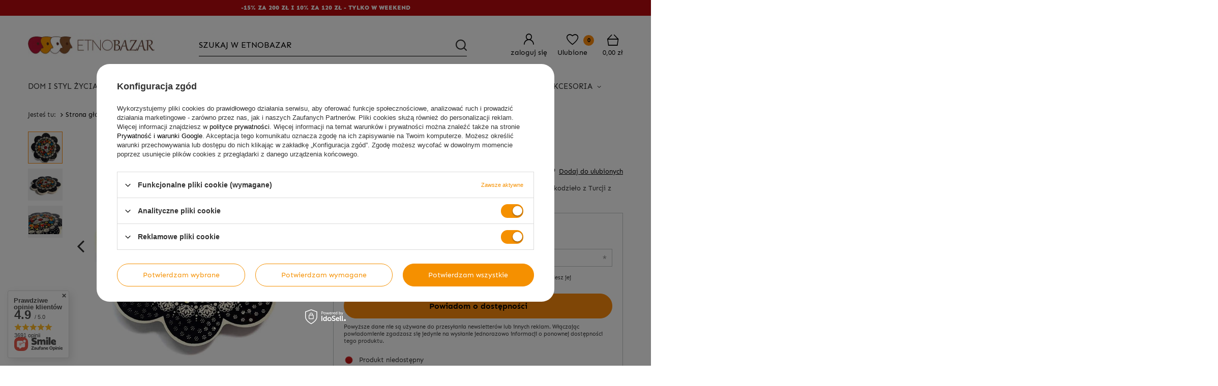

--- FILE ---
content_type: text/html; charset=utf-8
request_url: https://etnobazar.pl/product-pol-32231-PODSTAWKA-CERAMICZNA-POD-KUBEK-REKODZIELO-TURCJA-11CM.html
body_size: 43087
content:
<!DOCTYPE html SYSTEM "about:legacy-compat">
<html lang="pl" class=""> 
    <head>
         
 
 
 

<meta name='viewport' content='user-scalable=no, initial-scale = 1.0, maximum-scale = 1.0, width=device-width'/><link rel="preload" crossorigin="anonymous" as="font" href="/data/designs/smarty/5_3/gfx/pol/fontello.woff?v=2">

 

 

 


<meta http-equiv="Content-Type" content="text/html; charset=utf-8"/>
<meta http-equiv="Content-Language" content="pol"/>
    <meta http-equiv="X-UA-Compatible" content="IE=edge"/>

    <title>PODSTAWKA CERAMICZNA POD KUBEK (RĘKODZIEŁO TURCJA 11CM) - sklep orientalny EtnoBazar.pl</title>

    <meta name="keywords" content=""/>

    <meta name="description" content="PODSTAWKA CERAMICZNA POD KUBEK (RĘKODZIEŁO TURCJA 11CM) w cenie 25,89 zł kupisz w sklepie orientalnym EtnoBazar.pl. PODSTAWKA CERAMICZNA POD KUBEK (RĘKODZIEŁO TURCJA 11CM) pozwoli zasmakować orientu!"/>
        
<link rel="icon" href="/data/designs/smarty/5_3/gfx/pol/favicon.ico" />

    <meta name="theme-color" content="#000000"/>
    <meta name="msapplication-navbutton-color" content="#000000"/>
    <meta name="apple-mobile-web-app-status-bar-style" content="#000000"/>

 
 
    
 
            <link rel="stylesheet" type="text/css" href="/data/designs/smarty/5_3/gfx/pol/projector.css.gzip?r=1743421309"/>
     
 

<script>
    var app_shop = {
        urls: {
            prefix: 'data="/gfx/'.replace('data="', '') + 'pol/',
            graphql: '/graphql/v1/'
        },
        vars: {},
        txt: {},
        fn: {},
        fnrun: {},
        files: [],
        oscop: false,
    };
</script>

 
 
 

    <meta name="robots" content="index,follow"/>

 
            <meta name="expires" content="never"/>
                <meta name="distribution" content="global"/>
     

    <meta name="rating" content="general"/>

    <meta name="Author" content="www.etnobazar.pl na bazie IdoSell (www.idosell.com/shop)."/>

         
<!-- Begin LoginOptions html -->

<style>
#client_new_social .service_item[data-name="service_Apple"]:before, 
#cookie_login_social_more .service_item[data-name="service_Apple"]:before,
.oscop_contact .oscop_login__service[data-service="Apple"]:before {
    display: block;
    height: 2.6rem;
    content: url('/gfx/standards/apple.svg?r=1743165583');
}
.oscop_contact .oscop_login__service[data-service="Apple"]:before {
    height: auto;
    transform: scale(0.8);
}
#client_new_social .service_item[data-name="service_Apple"]:has(img.service_icon):before,
#cookie_login_social_more .service_item[data-name="service_Apple"]:has(img.service_icon):before,
.oscop_contact .oscop_login__service[data-service="Apple"]:has(img.service_icon):before {
    display: none;
}
</style>

<!-- End LoginOptions html -->

<!-- Open Graph -->
<meta property="og:type" content="website"><meta property="og:url" content="https://etnobazar.pl/product-pol-32231-PODSTAWKA-CERAMICZNA-POD-KUBEK-REKODZIELO-TURCJA-11CM.html
"><meta property="og:title" content="PODSTAWKA CERAMICZNA POD KUBEK (RĘKODZIEŁO TURCJA 11CM)"><meta property="og:description" content="Ceramiczna podstawka pod kubek z pięknym orientalnym wzorem. Rękodzieło z Turcji z rejonu Iznik"><meta property="og:site_name" content="www.etnobazar.pl"><meta property="og:locale" content="pl_PL"><meta property="og:image" content="https://etnobazar.pl/hpeciai/270f304fae0b423514474b3b03903d39/pol_pl_PODSTAWKA-CERAMICZNA-POD-KUBEK-REKODZIELO-TURCJA-11CM-32231_1.webp"><meta property="og:image:width" content="450"><meta property="og:image:height" content="450"><link rel="manifest" href="https://etnobazar.pl/data/include/pwa/2/manifest.json?t=3"><meta name="apple-mobile-web-app-capable" content="yes"><meta name="apple-mobile-web-app-status-bar-style" content="black"><meta name="apple-mobile-web-app-title" content="etnobazar.pl"><link rel="apple-touch-icon" href="/data/include/pwa/2/icon-128.png"><link rel="apple-touch-startup-image" href="/data/include/pwa/2/logo-512.png" /><meta name="msapplication-TileImage" content="/data/include/pwa/2/icon-144.png"><meta name="msapplication-TileColor" content="#2F3BA2"><meta name="msapplication-starturl" content="/"><script type="application/javascript">var _adblock = true;</script><script async src="/data/include/advertising.js"></script><script type="application/javascript">var statusPWA = {
                online: {
                    txt: "Połączono z internetem",
                    bg: "#5fa341"
                },
                offline: {
                    txt: "Brak połączenia z internetem",
                    bg: "#eb5467"
                }
            }</script><script async type="application/javascript" src="/ajax/js/pwa_online_bar.js?v=1&r=6"></script><script >
window.dataLayer = window.dataLayer || [];
window.gtag = function gtag() {
dataLayer.push(arguments);
}
gtag('consent', 'default', {
'ad_storage': 'denied',
'analytics_storage': 'denied',
'ad_personalization': 'denied',
'ad_user_data': 'denied',
'wait_for_update': 500
});

gtag('set', 'ads_data_redaction', true);
</script><script id="iaiscript_1" data-requirements="W10=" data-ga4_sel="ga4script">
window.iaiscript_1 = `<${'script'}  class='google_consent_mode_update'>
gtag('consent', 'update', {
'ad_storage': 'granted',
'analytics_storage': 'granted',
'ad_personalization': 'granted',
'ad_user_data': 'granted'
});
</${'script'}>`;
</script>
<!-- End Open Graph -->

<link rel="canonical" href="https://etnobazar.pl/product-pol-32231-PODSTAWKA-CERAMICZNA-POD-KUBEK-REKODZIELO-TURCJA-11CM.html" />

                <!-- Global site tag (gtag.js) -->
                <script  async src="https://www.googletagmanager.com/gtag/js?id=AW-730513840"></script>
                <script >
                    window.dataLayer = window.dataLayer || [];
                    window.gtag = function gtag(){dataLayer.push(arguments);}
                    gtag('js', new Date());
                    
                    gtag('config', 'AW-730513840', {"allow_enhanced_conversions":true});
gtag('config', 'G-MKJ6VY3YMV');

                </script>
                
<!-- Begin additional html or js -->


<!--2|2|1| modified: 2023-10-17 12:37:22-->
<style>
.f_add_to_bsk[data-status="disable"] button {
    opacity: 0.5;
    cursor: not-allowed;
    text-decoration: line-through;
}

.toshippingfree_sub span.price {
    display: inline-block !important;
}

</style>
<meta name="google-site-verification" content="PL-8Tmg7ZFGwga5wQOR4C_3aKvbfR9RyQ21yY_S38Lg" />
<meta name="google-site-verification" content="x78ygyGuaKbuvyIzYgMRn4WOzyF2QCnLSGmzWnQP7vw" />
<!--11|2|1-->
<style>

#OSCOP > div.oscop__content > div.oscop__step.oscop_invoice.--ready > div.oscop_invoice__wrapper > div:nth-child(3){
display: none; 
}

</style
<!--14|2|7-->
<style>
    .basketedit_page .basketedit_summary_buttons .basketedit_oneclick__items {
        align-items: initial;
    }
    .basketedit_page .basketedit_summary_buttons .basketedit_oneclick__item {
        width: auto;
        max-width: unset;
        height: 40px;
        overflow: hidden;
        border-radius: 25px;
    }

    @media (min-width: 757px) {
        .basketedit_page .basketedit_summary_buttons .basketedit_oneclick__item {
            height: 30px;
        }
    }

    .projector_details .projector_oneclick__items {
        flex-direction: column;
    }

    .projector_details .projector_oneclick__item {
        width: auto;
        max-width: unset;
        flex: 1;
        height: 40px;
        max-height: 40px;
        overflow: hidden;
        border-radius: 25px;
    }
</style>
<!--15|2|7-->
<style>
    @media only screen and (max-width: 757px) {
        .mobile_toplayer {
            transform: unset !important;
        }
    }
</style>
<!--16|2|7| modified: 2025-01-02 08:27:31-->
<style>
    @media(max-width: 979px){
        header{
            flex-wrap: wrap;
        }
        #logo{
            width: auto !important;
            max-width: 45%;
        }
        .header_account_links{
            margin-left: auto;
        }
        #main_banner2 ~ .header_account_links .menu_search__block{
            top: 90px;
        }
    }

    @media (max-width: 757px){
        #container:has(header #main_banner2){
            padding-top: 90px;
        }
    }
</style>

<!-- End additional html or js -->
                <script>
                if (window.ApplePaySession && window.ApplePaySession.canMakePayments()) {
                    var applePayAvailabilityExpires = new Date();
                    applePayAvailabilityExpires.setTime(applePayAvailabilityExpires.getTime() + 2592000000); //30 days
                    document.cookie = 'applePayAvailability=yes; expires=' + applePayAvailabilityExpires.toUTCString() + '; path=/;secure;'
                    var scriptAppleJs = document.createElement('script');
                    scriptAppleJs.src = "/ajax/js/apple.js?v=3";
                    if (document.readyState === "interactive" || document.readyState === "complete") {
                          document.body.append(scriptAppleJs);
                    } else {
                        document.addEventListener("DOMContentLoaded", () => {
                            document.body.append(scriptAppleJs);
                        });  
                    }
                } else {
                    document.cookie = 'applePayAvailability=no; path=/;secure;'
                }
                </script>
                                <script>
                var listenerFn = function(event) {
                    if (event.origin !== "https://payment.idosell.com")
                        return;
                    
                    var isString = (typeof event.data === 'string' || event.data instanceof String);
                    if (!isString) return;
                    try {
                        var eventData = JSON.parse(event.data);
                    } catch (e) {
                        return;
                    }
                    if (!eventData) { return; }                                            
                    if (eventData.isError) { return; }
                    if (eventData.action != 'isReadyToPay') {return; }
                    
                    if (eventData.result.result && eventData.result.paymentMethodPresent) {
                        var googlePayAvailabilityExpires = new Date();
                        googlePayAvailabilityExpires.setTime(googlePayAvailabilityExpires.getTime() + 2592000000); //30 days
                        document.cookie = 'googlePayAvailability=yes; expires=' + googlePayAvailabilityExpires.toUTCString() + '; path=/;secure;'
                    } else {
                        document.cookie = 'googlePayAvailability=no; path=/;secure;'
                    }                                            
                }     
                if (!window.isAdded)
                {                                        
                    if (window.oldListener != null) {
                         window.removeEventListener('message', window.oldListener);
                    }                        
                    window.addEventListener('message', listenerFn);
                    window.oldListener = listenerFn;                                      
                       
                    const iframe = document.createElement('iframe');
                    iframe.src = "https://payment.idosell.com/assets/html/checkGooglePayAvailability.html?origin=https%3A%2F%2Fetnobazar.pl";
                    iframe.style.display = 'none';                                            

                    if (document.readyState === "interactive" || document.readyState === "complete") {
                          if (!window.isAdded) {
                              window.isAdded = true;
                              document.body.append(iframe);
                          }
                    } else {
                        document.addEventListener("DOMContentLoaded", () => {
                            if (!window.isAdded) {
                              window.isAdded = true;
                              document.body.append(iframe);
                          }
                        });  
                    }  
                }
                </script>
                <script>
            var paypalScriptLoaded = null;
            var paypalScript = null;
            
            async function attachPaypalJs() {
                return new Promise((resolve, reject) => {
                    if (!paypalScript) {
                        paypalScript = document.createElement('script');
                        paypalScript.async = true;
                        paypalScript.setAttribute('data-namespace', "paypal_sdk");
                        paypalScript.setAttribute('data-partner-attribution-id', "IAIspzoo_Cart_PPCP");
                        paypalScript.addEventListener("load", () => {
                        paypalScriptLoaded = true;
                            resolve({status: true});
                        });
                        paypalScript.addEventListener("error", () => {
                            paypalScriptLoaded = true;
                            reject({status: false});
                         });
                        paypalScript.src = "https://www.paypal.com/sdk/js?client-id=AbxR9vIwE1hWdKtGu0gOkvPK2YRoyC9ulUhezbCUWnrjF8bjfwV-lfP2Rze7Bo8jiHIaC0KuaL64tlkD&components=buttons,funding-eligibility&currency=PLN&merchant-id=HUAGFJQRCHAXA&locale=pl_PL";
                        if (document.readyState === "interactive" || document.readyState === "complete") {
                            document.body.append(paypalScript);
                        } else {
                            document.addEventListener("DOMContentLoaded", () => {
                                document.body.append(paypalScript);
                            });  
                        }                                              
                    } else {
                        if (paypalScriptLoaded) {
                            resolve({status: true});
                        } else {
                            paypalScript.addEventListener("load", () => {
                                paypalScriptLoaded = true;
                                resolve({status: true});                            
                            });
                            paypalScript.addEventListener("error", () => {
                                paypalScriptLoaded = true;
                                reject({status: false});
                            });
                        }
                    }
                });
            }
            </script>
                <script>
                attachPaypalJs().then(() => {
                    let paypalEligiblePayments = [];
                    let payPalAvailabilityExpires = new Date();
                    payPalAvailabilityExpires.setTime(payPalAvailabilityExpires.getTime() + 86400000); //1 day
                    if (typeof(paypal_sdk) != "undefined") {
                        for (x in paypal_sdk.FUNDING) {
                            var buttonTmp = paypal_sdk.Buttons({
                                fundingSource: x.toLowerCase()
                            });
                            if (buttonTmp.isEligible()) {
                                paypalEligiblePayments.push(x);
                            }
                        }
                    }
                    if (paypalEligiblePayments.length > 0) {
                        document.cookie = 'payPalAvailability_PLN=' + paypalEligiblePayments.join(",") + '; expires=' + payPalAvailabilityExpires.toUTCString() + '; path=/; secure';
                        document.cookie = 'paypalMerchant=HUAGFJQRCHAXA; expires=' + payPalAvailabilityExpires.toUTCString() + '; path=/; secure';
                    } else {
                        document.cookie = 'payPalAvailability_PLN=-1; expires=' + payPalAvailabilityExpires.toUTCString() + '; path=/; secure';
                    }
                });
                </script><script src="/data/gzipFile/expressCheckout.js.gz"></script><script src="/inPost/inpostPayNew.js"></script> 

                    <link rel="preload" as="image" href="/hpeciai/62734e6996e220de38dcfcdd2c09c8c2/pol_pm_PODSTAWKA-CERAMICZNA-POD-KUBEK-REKODZIELO-TURCJA-11CM-32231_1.webp">
        
                    <style>
                                    #photos_slider[data-skeleton] .photos__link:before {padding-top: calc(450/450* 100%);}
                    @media (min-width: 979px) {.photos__slider[data-skeleton] .photos__figure:not(.--nav):first-child .photos__link {max-height: 450px;}} 
                            </style>
            </head>
    <body> 
         

         
         
         
         
         
         
         
         
         

         
                    <script>
                var script = document.createElement('script');
                script.src = app_shop.urls.prefix + 'envelope.js';
                document.getElementsByTagName('body')[0].insertBefore(script, document.getElementsByTagName('body')[0].firstChild);
            </script>
        
        <div id="container" class="projector_page  container">

                <header class="commercial_banner">
        <!--Banery na stronie głównej (main_banner1, 120600.1)-->
<div id="main_banner2" class="skeleton"><div class="main_banner_wrapper"><div class="main_slider"><div><div class="topbar" id="topbar"><a href="https://etnobazar.pl/Promocja-spromo-pol.html">-15% za 200 zł i 10% za 120 zł - TYLKO W WEEKEND</a></div>

<style>
#main_banner2{
    width: 100%;
    margin-bottom: 5px;
}
.topbar{
    background-color: #bc0b0f;
    color: #FFF;
    font-size: 1.2rem;
    text-transform: uppercase;
    padding: 8px;
    text-align: center;
    position: relative;
    font-weight: 800;
}
.topbar::before{
    content: '';
    width: 100vw;
    height: 100%;
    background-color: #bc0b0f;
    position: absolute;
    top: 0;
    left: 50%;
    transform: translateX(-50%);
    z-index: -1;
}
.topbar a{
    color: #ffffff;
}
.topbar a:hover{
    color: #F6F6F6;
}
#container{
    padding-top: 90px;
}

@media(min-width: 757px){
    #main_banner2{
        margin-bottom: 10px;
    }
    #container{
        padding-top: 0;
    }
}
</style></div></div></div></div>        <!--Javascript (menu_javascript, 116372.1)-->


            
<script class="ajaxLoad">
        
                    
    app_shop.vars.vat_registered = "true";
    app_shop.vars.currency_format = "###,##0.00";
    
            app_shop.vars.currency_before_value = false;
        
            app_shop.vars.currency_space = true;
                    
    app_shop.vars.symbol = "zł";
    app_shop.vars.id= "PLN";
    app_shop.vars.baseurl = "http://etnobazar.pl/";
    app_shop.vars.sslurl= "https://etnobazar.pl/";
    app_shop.vars.curr_url= "%2Fproduct-pol-32231-PODSTAWKA-CERAMICZNA-POD-KUBEK-REKODZIELO-TURCJA-11CM.html";
    
                    
    var currency_decimal_separator = ',';
    var currency_grouping_separator = ' ';
                
            app_shop.vars.blacklist_extension = [
             "exe"
             ,"com"
             ,"swf"
             ,"js"
             ,"php"
                    ];
        
            app_shop.vars.blacklist_mime = [
             "application/javascript"
             ,"application/octet-stream"
             ,"message/http"
             ,"text/javascript"
             ,"application/x-deb"
             ,"application/x-javascript"
             ,"application/x-shockwave-flash"
             ,"application/x-msdownload"
                    ];
        
            app_shop.urls.contact = "/contact-pol.html";
    </script>

<div id="viewType" style="display:none"></div>
        <!--Sugerowany sklep dla języka (menu_suggested_shop_for_language, 112162.1)-->

 
        <!--Górne menu (menu_top, 106526.1)-->
<div id="logo" class="logo d-flex align-items-center justify-content-center pl-2 pl-md-0"><a class="d-inline-block" href="http://etnobazar.pl" target="_self"><img src="/data/gfx/mask/pol/logo_2_big.svg" alt="Etnobazar.pl - sklep orientalny z rękodziełem, żywnością i kosmetykami" width="514" height="96"></a></div>          <!--Menu - Drzewo 1 (menu_categories, 116631.1)-->
 
 
 

<nav id="menu_categories" class="wide">
    <button type="button" class="navbar-toggler">
        <i class="icon-reorder"></i>
    </button>

    <div class="navbar-collapse" id="menu_navbar">
        <ul class="navbar-nav mx-md-n2">
                            <li class="nav-item  ">

                                         
                    
                     
                        <a 
                            href="/pol_m_Dom-i-styl-zycia-381.html"
                            target="_self"
                            title="Dom i styl życia"
                            class=" 
                        nav-link 
                         
                                                                    "
                        >
                    
                         
                            Dom i styl życia 
                                        
                     
                        </a>
                                        
                                            <ul class="navbar-subnav">
                            
                                                     
                                
                                <li class=" 
                                    nav-item
                                                                                                        ">

                                                         
                                    
                                    <a 
                                         
                                         
                                         
                                             
                                                                                 target="_self"   
                                        class=" 
                                        nav-link
                                                                            "  
                                        href="/pol_m_Dom-i-styl-zycia_Dekoracje-i-akcesoria-scienne-391.html"
                                    >
                                        Dekoracje i akcesoria ścienne 
                                    </a>
                                    
                                                                            <ul 
                                             
                                                                                          
                                            class="navbar-subsubnav"
                                        >
                                                                                            <li class="nav-item ">
                                                    <a 
                                                         
                                                         
                                                         
                                                             
                                                                                                                 target="_self"   
                                                        class="nav-link "  
                                                        href="/pol_m_Dom-i-styl-zycia_Dekoracje-i-akcesoria-scienne_Lapacz-snow-534.html"
                                                    >
                                                        Łapacz snów
                                                    </a>
                                                </li>
                                                                                            <li class="nav-item ">
                                                    <a 
                                                         
                                                         
                                                         
                                                             
                                                                                                                 target="_self"   
                                                        class="nav-link "  
                                                        href="/pol_m_Dom-i-styl-zycia_Dekoracje-i-akcesoria-scienne_Dzwonki-472.html"
                                                    >
                                                        Dzwonki
                                                    </a>
                                                </li>
                                                                                            <li class="nav-item ">
                                                    <a 
                                                         
                                                         
                                                         
                                                             
                                                                                                                 target="_self"   
                                                        class="nav-link "  
                                                        href="/pol_m_Dom-i-styl-zycia_Dekoracje-i-akcesoria-scienne_Panele-i-dekory-442.html"
                                                    >
                                                        Panele i dekory
                                                    </a>
                                                </li>
                                                                                            <li class="nav-item ">
                                                    <a 
                                                         
                                                         
                                                         
                                                             
                                                                                                                 target="_self"   
                                                        class="nav-link "  
                                                        href="/pol_m_Dom-i-styl-zycia_Dekoracje-i-akcesoria-scienne_Lustra-440.html"
                                                    >
                                                        Lustra
                                                    </a>
                                                </li>
                                                                                            <li class="nav-item ">
                                                    <a 
                                                         
                                                         
                                                         
                                                             
                                                                                                                 target="_self"   
                                                        class="nav-link "  
                                                        href="/pol_m_Dom-i-styl-zycia_Dekoracje-i-akcesoria-scienne_Obrazy-i-ramki-409.html"
                                                    >
                                                        Obrazy i ramki
                                                    </a>
                                                </li>
                                             
                                             
                                                 
                                                                                    </ul>
                                                                    </li>
                            
                                                     
                                
                                <li class=" 
                                    nav-item
                                     empty                                                                     ">

                                                         
                                    
                                    <a 
                                         
                                         
                                         
                                             
                                                                                 target="_self"   
                                        class=" 
                                        nav-link
                                                                            "  
                                        href="/pol_m_Dom-i-styl-zycia_Pozostale-dekoracje-do-domu-387.html"
                                    >
                                        Pozostałe dekoracje do domu 
                                    </a>
                                    
                                                                    </li>
                            
                                                     
                                
                                <li class=" 
                                    nav-item
                                                                                                        ">

                                                         
                                    
                                    <a 
                                         
                                         
                                         
                                             
                                                                                 target="_self"   
                                        class=" 
                                        nav-link
                                                                            "  
                                        href="/pol_m_Dom-i-styl-zycia_Dywany-pufy-i-tekstylia-390.html"
                                    >
                                        Dywany, pufy i tekstylia 
                                    </a>
                                    
                                                                            <ul 
                                             
                                                                                          
                                            class="navbar-subsubnav"
                                        >
                                                                                            <li class="nav-item ">
                                                    <a 
                                                         
                                                         
                                                         
                                                             
                                                                                                                 target="_self"   
                                                        class="nav-link "  
                                                        href="/pol_m_Dom-i-styl-zycia_Dywany-pufy-i-tekstylia_Narzuty-i-makatki-451.html"
                                                    >
                                                        Narzuty i makatki
                                                    </a>
                                                </li>
                                                                                            <li class="nav-item ">
                                                    <a 
                                                         
                                                         
                                                         
                                                             
                                                                                                                 target="_self"   
                                                        class="nav-link "  
                                                        href="/pol_m_Dom-i-styl-zycia_Dywany-pufy-i-tekstylia_Dywany-i-kilimy-408.html"
                                                    >
                                                        Dywany i kilimy
                                                    </a>
                                                </li>
                                                                                            <li class="nav-item ">
                                                    <a 
                                                         
                                                         
                                                         
                                                             
                                                                                                                 target="_self"   
                                                        class="nav-link "  
                                                        href="/pol_m_Dom-i-styl-zycia_Dywany-pufy-i-tekstylia_Poszewki-441.html"
                                                    >
                                                        Poszewki
                                                    </a>
                                                </li>
                                                                                            <li class="nav-item ">
                                                    <a 
                                                         
                                                         
                                                         
                                                             
                                                                                                                 target="_self"   
                                                        class="nav-link "  
                                                        href="/pol_m_Dom-i-styl-zycia_Dywany-pufy-i-tekstylia_Pufy-484.html"
                                                    >
                                                        Pufy
                                                    </a>
                                                </li>
                                             
                                             
                                                 
                                                                                    </ul>
                                                                    </li>
                            
                                                     
                                
                                <li class=" 
                                    nav-item
                                     empty                                                                     ">

                                                         
                                    
                                    <a 
                                         
                                         
                                         
                                             
                                                                                 target="_self"   
                                        class=" 
                                        nav-link
                                                                            "  
                                        href="/pol_m_Dom-i-styl-zycia_Lampy-i-oswietlenie-386.html"
                                    >
                                        Lampy i oświetlenie 
                                    </a>
                                    
                                                                    </li>
                            
                                                     
                                
                                <li class=" 
                                    nav-item
                                     empty                                                                     ">

                                                         
                                    
                                    <a 
                                         
                                         
                                         
                                             
                                                                                 target="_self"   
                                        class=" 
                                        nav-link
                                                                            "  
                                        href="/pol_m_Dom-i-styl-zycia_Meble-388.html"
                                    >
                                        Meble 
                                    </a>
                                    
                                                                    </li>
                            
                                                     
                                
                                <li class=" 
                                    nav-item
                                                                                                        ">

                                                         
                                    
                                    <a 
                                         
                                         
                                         
                                             
                                                                                 target="_self"   
                                        class=" 
                                        nav-link
                                                                            "  
                                        href="/pol_m_Dom-i-styl-zycia_Wierzenia-i-medytacja-389.html"
                                    >
                                        Wierzenia i medytacja 
                                    </a>
                                    
                                                                            <ul 
                                             
                                                                                          
                                            class="navbar-subsubnav"
                                        >
                                                                                            <li class="nav-item ">
                                                    <a 
                                                         
                                                         
                                                         
                                                             
                                                                                                                 target="_self"   
                                                        class="nav-link "  
                                                        href="/pol_m_Dom-i-styl-zycia_Wierzenia-i-medytacja_Kamienie-i-mineraly-569.html"
                                                    >
                                                        Kamienie i minerały
                                                    </a>
                                                </li>
                                                                                            <li class="nav-item ">
                                                    <a 
                                                         
                                                         
                                                         
                                                             
                                                                                                                 target="_self"   
                                                        class="nav-link "  
                                                        href="/pol_m_Dom-i-styl-zycia_Wierzenia-i-medytacja_Misy-tybetanskie-i-akcesoria-556.html"
                                                    >
                                                        Misy tybetańskie i akcesoria
                                                    </a>
                                                </li>
                                                                                            <li class="nav-item ">
                                                    <a 
                                                         
                                                         
                                                         
                                                             
                                                                                                                 target="_self"   
                                                        class="nav-link "  
                                                        href="/pol_m_Dom-i-styl-zycia_Wierzenia-i-medytacja_Czakry-596.html"
                                                    >
                                                        Czakry
                                                    </a>
                                                </li>
                                                                                            <li class="nav-item ">
                                                    <a 
                                                         
                                                         
                                                         
                                                             
                                                                                                                 target="_self"   
                                                        class="nav-link "  
                                                        href="/pol_m_Dom-i-styl-zycia_Wierzenia-i-medytacja_Budda-595.html"
                                                    >
                                                        Budda
                                                    </a>
                                                </li>
                                                                                            <li class="nav-item ">
                                                    <a 
                                                         
                                                         
                                                         
                                                             
                                                                                                                 target="_self"   
                                                        class="nav-link "  
                                                        href="/pol_m_Dom-i-styl-zycia_Wierzenia-i-medytacja_Joga-555.html"
                                                    >
                                                        Joga
                                                    </a>
                                                </li>
                                                                                            <li class="nav-item ">
                                                    <a 
                                                         
                                                         
                                                         
                                                             
                                                                                                                 target="_self"   
                                                        class="nav-link "  
                                                        href="/pol_m_Dom-i-styl-zycia_Wierzenia-i-medytacja_Mandala-599.html"
                                                    >
                                                        Mandala
                                                    </a>
                                                </li>
                                                                                            <li class="nav-item ">
                                                    <a 
                                                         
                                                         
                                                         
                                                             
                                                                                                                 target="_self"   
                                                        class="nav-link "  
                                                        href="/pol_m_Dom-i-styl-zycia_Wierzenia-i-medytacja_Maneki-neko-593.html"
                                                    >
                                                        Maneki neko
                                                    </a>
                                                </li>
                                                                                            <li class="nav-item ">
                                                    <a 
                                                         
                                                         
                                                         
                                                             
                                                                                                                 target="_self"   
                                                        class="nav-link "  
                                                        href="/pol_m_Dom-i-styl-zycia_Wierzenia-i-medytacja_Feng-shui-594.html"
                                                    >
                                                        Feng-shui
                                                    </a>
                                                </li>
                                                                                            <li class="nav-item ">
                                                    <a 
                                                         
                                                         
                                                         
                                                             
                                                                                                                 target="_self"   
                                                        class="nav-link "  
                                                        href="/pol_m_Dom-i-styl-zycia_Wierzenia-i-medytacja_Kwiat-zycia-602.html"
                                                    >
                                                        Kwiat życia
                                                    </a>
                                                </li>
                                             
                                             
                                                 
                                                                                    </ul>
                                                                    </li>
                            
                                                     
                                
                                <li class=" 
                                    nav-item
                                                                                                        ">

                                                         
                                    
                                    <a 
                                         
                                         
                                         
                                             
                                                                                 target="_self"   
                                        class=" 
                                        nav-link
                                                                            "  
                                        href="/pol_m_Dom-i-styl-zycia_Maski-figurki-i-rzezby-432.html"
                                    >
                                        Maski, figurki i rzeźby 
                                    </a>
                                    
                                                                            <ul 
                                             
                                                                                          
                                            class="navbar-subsubnav"
                                        >
                                                                                            <li class="nav-item ">
                                                    <a 
                                                         
                                                         
                                                         
                                                             
                                                                                                                 target="_self"   
                                                        class="nav-link "  
                                                        href="/pol_m_Dom-i-styl-zycia_Maski-figurki-i-rzezby_Maski-433.html"
                                                    >
                                                        Maski
                                                    </a>
                                                </li>
                                                                                            <li class="nav-item ">
                                                    <a 
                                                         
                                                         
                                                         
                                                             
                                                                                                                 target="_self"   
                                                        class="nav-link "  
                                                        href="/pol_m_Dom-i-styl-zycia_Maski-figurki-i-rzezby_Figurki-i-rzezby-436.html"
                                                    >
                                                        Figurki i rzeźby
                                                    </a>
                                                </li>
                                             
                                             
                                                 
                                                                                    </ul>
                                                                    </li>
                            
                                                     
                                
                                <li class=" 
                                    nav-item
                                     empty                                                                     ">

                                                         
                                    
                                    <a 
                                         
                                         
                                         
                                             
                                                                                 target="_self"   
                                        class=" 
                                        nav-link
                                                                            "  
                                        href="/pol_m_Dom-i-styl-zycia_Patery-misy-i-tace-548.html"
                                    >
                                        Patery, misy i tace 
                                    </a>
                                    
                                                                    </li>
                            
                                                     
                                
                                <li class=" 
                                    nav-item
                                     empty                                                                     ">

                                                         
                                    
                                    <a 
                                         
                                         
                                         
                                             
                                                                                 target="_self"   
                                        class=" 
                                        nav-link
                                                                            "  
                                        href="/pol_m_Dom-i-styl-zycia_Instrumenty-437.html"
                                    >
                                        Instrumenty 
                                    </a>
                                    
                                                                    </li>
                            
                                                     
                                
                                <li class=" 
                                    nav-item
                                     empty                                                                     ">

                                                         
                                    
                                    <a 
                                         
                                         
                                         
                                             
                                                                                 target="_self"   
                                        class=" 
                                        nav-link
                                                                            "  
                                        href="/pol_m_Dom-i-styl-zycia_Lazienka-483.html"
                                    >
                                        Łazienka 
                                    </a>
                                    
                                                                    </li>
                            
                                                     
                                
                                <li class=" 
                                    nav-item
                                                                                                        ">

                                                         
                                    
                                    <a 
                                         
                                         
                                         
                                             
                                                                                 target="_self"   
                                        class=" 
                                        nav-link
                                                                            "  
                                        href="/pol_m_Dom-i-styl-zycia_Ksiazki-muzyka-i-film-496.html"
                                    >
                                        Książki, muzyka i film 
                                    </a>
                                    
                                                                            <ul 
                                             
                                                                                          
                                            class="navbar-subsubnav"
                                        >
                                                                                            <li class="nav-item ">
                                                    <a 
                                                         
                                                         
                                                         
                                                             
                                                                                                                 target="_self"   
                                                        class="nav-link "  
                                                        href="/pol_m_Dom-i-styl-zycia_Ksiazki-muzyka-i-film_Przewodniki-i-ksiazki-podroznicze-538.html"
                                                    >
                                                        Przewodniki i książki podróżnicze
                                                    </a>
                                                </li>
                                                                                            <li class="nav-item ">
                                                    <a 
                                                         
                                                         
                                                         
                                                             
                                                                                                                 target="_self"   
                                                        class="nav-link "  
                                                        href="/pol_m_Dom-i-styl-zycia_Ksiazki-muzyka-i-film_Joga-i-medytacja-539.html"
                                                    >
                                                        Joga i medytacja
                                                    </a>
                                                </li>
                                                                                            <li class="nav-item ">
                                                    <a 
                                                         
                                                         
                                                         
                                                             
                                                                                                                 target="_self"   
                                                        class="nav-link "  
                                                        href="/pol_m_Dom-i-styl-zycia_Ksiazki-muzyka-i-film_Samorozwoj-540.html"
                                                    >
                                                        Samorozwój
                                                    </a>
                                                </li>
                                                                                            <li class="nav-item ">
                                                    <a 
                                                         
                                                         
                                                         
                                                             
                                                                                                                 target="_self"   
                                                        class="nav-link "  
                                                        href="/pol_m_Dom-i-styl-zycia_Ksiazki-muzyka-i-film_Notatniki-i-albumy-601.html"
                                                    >
                                                        Notatniki i albumy
                                                    </a>
                                                </li>
                                             
                                             
                                                 
                                                                                    </ul>
                                                                    </li>
                            
                                                     
                                
                                <li class=" 
                                    nav-item
                                     empty                                                                     ">

                                                         
                                    
                                    <a 
                                         
                                         
                                         
                                             
                                                                                 target="_self"   
                                        class=" 
                                        nav-link
                                                                            "  
                                        href="/pol_m_Dom-i-styl-zycia_Dziecko-514.html"
                                    >
                                        Dziecko 
                                    </a>
                                    
                                                                    </li>
                            
                                                     
                                
                                <li class=" 
                                    nav-item
                                     empty                                                                     ">

                                                         
                                    
                                    <a 
                                         
                                         
                                         
                                             
                                                                                 target="_self"   
                                        class=" 
                                        nav-link
                                                                            "  
                                        href="/pol_m_Dom-i-styl-zycia_Bony-podarunkowe-531.html"
                                    >
                                        Bony podarunkowe 
                                    </a>
                                    
                                                                    </li>
                             
                            
                                                    </ul>
                                    </li>
                            <li class="nav-item  ">

                                         
                    
                     
                        <a 
                            href="/pol_m_Kosmetyki-385.html"
                            target="_self"
                            title="Kosmetyki"
                            class=" 
                        nav-link 
                         
                                                                    "
                        >
                    
                         
                            Kosmetyki 
                                        
                     
                        </a>
                                        
                                            <ul class="navbar-subnav">
                            
                                                     
                                
                                <li class=" 
                                    nav-item
                                                                                                        ">

                                                         
                                    
                                    <a 
                                         
                                         
                                         
                                             
                                                                                 target="_self"   
                                        class=" 
                                        nav-link
                                                                            "  
                                        href="/pol_m_Kosmetyki_Cialo-i-Kapiel-407.html"
                                    >
                                        Ciało i Kąpiel 
                                    </a>
                                    
                                                                            <ul 
                                             
                                                                                          
                                            class="navbar-subsubnav"
                                        >
                                                                                            <li class="nav-item ">
                                                    <a 
                                                         
                                                         
                                                         
                                                             
                                                                                                                 target="_self"   
                                                        class="nav-link "  
                                                        href="/pol_m_Kosmetyki_Cialo-i-Kapiel_Mydla-421.html"
                                                    >
                                                        Mydła
                                                    </a>
                                                </li>
                                                                                            <li class="nav-item ">
                                                    <a 
                                                         
                                                         
                                                         
                                                             
                                                                                                                 target="_self"   
                                                        class="nav-link "  
                                                        href="/pol_m_Kosmetyki_Cialo-i-Kapiel_Olejki-do-ciala-420.html"
                                                    >
                                                        Olejki do ciała
                                                    </a>
                                                </li>
                                                                                            <li class="nav-item ">
                                                    <a 
                                                         
                                                         
                                                         
                                                             
                                                                                                                 target="_self"   
                                                        class="nav-link "  
                                                        href="/pol_m_Kosmetyki_Cialo-i-Kapiel_Dezodoranty-i-antyperspiranty-426.html"
                                                    >
                                                        Dezodoranty i antyperspiranty
                                                    </a>
                                                </li>
                                                                                            <li class="nav-item ">
                                                    <a 
                                                         
                                                         
                                                         
                                                             
                                                                                                                 target="_self"   
                                                        class="nav-link "  
                                                        href="/pol_m_Kosmetyki_Cialo-i-Kapiel_Balsamy-i-masla-423.html"
                                                    >
                                                        Balsamy i masła
                                                    </a>
                                                </li>
                                                                                            <li class="nav-item ">
                                                    <a 
                                                         
                                                         
                                                         
                                                             
                                                                                                                 target="_self"   
                                                        class="nav-link "  
                                                        href="/pol_m_Kosmetyki_Cialo-i-Kapiel_Sole-i-olejki-do-kapieli-489.html"
                                                    >
                                                        Sole i olejki do kąpieli
                                                    </a>
                                                </li>
                                                                                            <li class="nav-item ">
                                                    <a 
                                                         
                                                         
                                                         
                                                             
                                                                                                                 target="_self"   
                                                        class="nav-link "  
                                                        href="/pol_m_Kosmetyki_Cialo-i-Kapiel_Akcesoria-do-kapieli-487.html"
                                                    >
                                                        Akcesoria do kąpieli
                                                    </a>
                                                </li>
                                                                                            <li class="nav-item ">
                                                    <a 
                                                         
                                                         
                                                         
                                                             
                                                                                                                 target="_self"   
                                                        class="nav-link "  
                                                        href="/pol_m_Kosmetyki_Cialo-i-Kapiel_Dlonie-i-stopy-608.html"
                                                    >
                                                        Dłonie i stopy
                                                    </a>
                                                </li>
                                             
                                             
                                                 
                                                                                    </ul>
                                                                    </li>
                            
                                                     
                                
                                <li class=" 
                                    nav-item
                                                                                                        ">

                                                         
                                    
                                    <a 
                                         
                                         
                                         
                                             
                                                                                 target="_self"   
                                        class=" 
                                        nav-link
                                                                            "  
                                        href="/pol_m_Kosmetyki_Twarz-406.html"
                                    >
                                        Twarz 
                                    </a>
                                    
                                                                            <ul 
                                             
                                                                                          
                                            class="navbar-subsubnav"
                                        >
                                                                                            <li class="nav-item ">
                                                    <a 
                                                         
                                                         
                                                         
                                                             
                                                                                                                 target="_self"   
                                                        class="nav-link "  
                                                        href="/pol_m_Kosmetyki_Twarz_Kremy-416.html"
                                                    >
                                                        Kremy
                                                    </a>
                                                </li>
                                                                                            <li class="nav-item ">
                                                    <a 
                                                         
                                                         
                                                         
                                                             
                                                                                                                 target="_self"   
                                                        class="nav-link "  
                                                        href="/pol_m_Kosmetyki_Twarz_Pasty-do-zebow-i-szczoteczki-439.html"
                                                    >
                                                        Pasty do zębów i szczoteczki
                                                    </a>
                                                </li>
                                                                                            <li class="nav-item ">
                                                    <a 
                                                         
                                                         
                                                         
                                                             
                                                                                                                 target="_self"   
                                                        class="nav-link "  
                                                        href="/pol_m_Kosmetyki_Twarz_Oczy-i-makijaz-417.html"
                                                    >
                                                        Oczy i makijaż
                                                    </a>
                                                </li>
                                                                                            <li class="nav-item ">
                                                    <a 
                                                         
                                                         
                                                         
                                                             
                                                                                                                 target="_self"   
                                                        class="nav-link "  
                                                        href="/pol_m_Kosmetyki_Twarz_Oczyszczanie-i-Peeling-418.html"
                                                    >
                                                        Oczyszczanie i Peeling
                                                    </a>
                                                </li>
                                                                                            <li class="nav-item ">
                                                    <a 
                                                         
                                                         
                                                         
                                                             
                                                                                                                 target="_self"   
                                                        class="nav-link "  
                                                        href="/pol_m_Kosmetyki_Twarz_Toniki-i-hydrolaty-415.html"
                                                    >
                                                        Toniki i hydrolaty
                                                    </a>
                                                </li>
                                                                                            <li class="nav-item ">
                                                    <a 
                                                         
                                                         
                                                         
                                                             
                                                                                                                 target="_self"   
                                                        class="nav-link "  
                                                        href="/pol_m_Kosmetyki_Twarz_Olejki-i-serum-do-twarzy-468.html"
                                                    >
                                                        Olejki i serum do twarzy
                                                    </a>
                                                </li>
                                                                                            <li class="nav-item ">
                                                    <a 
                                                         
                                                         
                                                         
                                                             
                                                                                                                 target="_self"   
                                                        class="nav-link "  
                                                        href="/pol_m_Kosmetyki_Twarz_Pozostale-kosmetyki-do-twarzy-520.html"
                                                    >
                                                        Pozostałe kosmetyki do twarzy
                                                    </a>
                                                </li>
                                                                                            <li class="nav-item ">
                                                    <a 
                                                         
                                                         
                                                         
                                                             
                                                                                                                 target="_self"   
                                                        class="nav-link "  
                                                        href="/pol_m_Kosmetyki_Twarz_Usta-634.html"
                                                    >
                                                        Usta
                                                    </a>
                                                </li>
                                             
                                             
                                                 
                                                                                    </ul>
                                                                    </li>
                            
                                                     
                                
                                <li class=" 
                                    nav-item
                                                                                                        ">

                                                         
                                    
                                    <a 
                                         
                                         
                                         
                                             
                                                                                 target="_self"   
                                        class=" 
                                        nav-link
                                                                            "  
                                        href="/pol_m_Kosmetyki_Wlosy-405.html"
                                    >
                                        Włosy 
                                    </a>
                                    
                                                                            <ul 
                                             
                                                                                          
                                            class="navbar-subsubnav"
                                        >
                                                                                            <li class="nav-item ">
                                                    <a 
                                                         
                                                         
                                                         
                                                             
                                                                                                                 target="_self"   
                                                        class="nav-link "  
                                                        href="/pol_m_Kosmetyki_Wlosy_Szampony-412.html"
                                                    >
                                                        Szampony
                                                    </a>
                                                </li>
                                                                                            <li class="nav-item ">
                                                    <a 
                                                         
                                                         
                                                         
                                                             
                                                                                                                 target="_self"   
                                                        class="nav-link "  
                                                        href="/pol_m_Kosmetyki_Wlosy_Odzywki-i-wcierki-414.html"
                                                    >
                                                        Odżywki i wcierki
                                                    </a>
                                                </li>
                                                                                            <li class="nav-item ">
                                                    <a 
                                                         
                                                         
                                                         
                                                             
                                                                                                                 target="_self"   
                                                        class="nav-link "  
                                                        href="/pol_m_Kosmetyki_Wlosy_Olejki-do-wlosow-413.html"
                                                    >
                                                        Olejki do włosów
                                                    </a>
                                                </li>
                                                                                            <li class="nav-item ">
                                                    <a 
                                                         
                                                         
                                                         
                                                             
                                                                                                                 target="_self"   
                                                        class="nav-link "  
                                                        href="/pol_m_Kosmetyki_Wlosy_Henna-do-wlosow-485.html"
                                                    >
                                                        Henna do włosów
                                                    </a>
                                                </li>
                                             
                                             
                                                 
                                                                                    </ul>
                                                                    </li>
                            
                                                     
                                
                                <li class=" 
                                    nav-item
                                     empty                                                                     ">

                                                         
                                    
                                    <a 
                                         
                                         
                                         
                                             
                                                                                 target="_self"   
                                        class=" 
                                        nav-link
                                                                            "  
                                        href="/pol_m_Kosmetyki_Dlonie-i-stopy-425.html"
                                    >
                                        Dłonie i stopy 
                                    </a>
                                    
                                                                    </li>
                            
                                                     
                                
                                <li class=" 
                                    nav-item
                                     empty                                                                     ">

                                                         
                                    
                                    <a 
                                         
                                         
                                         
                                             
                                                                                 target="_self"   
                                        class=" 
                                        nav-link
                                                                            "  
                                        href="/pol_m_Kosmetyki_Zapachy-403.html"
                                    >
                                        Zapachy 
                                    </a>
                                    
                                                                    </li>
                            
                                                     
                                
                                <li class=" 
                                    nav-item
                                     empty                                                                     ">

                                                         
                                    
                                    <a 
                                         
                                         
                                         
                                             
                                                                                 target="_self"   
                                        class=" 
                                        nav-link
                                                                            "  
                                        href="/pol_m_Kosmetyki_Zdrowie-498.html"
                                    >
                                        Zdrowie 
                                    </a>
                                    
                                                                    </li>
                            
                                                     
                                
                                <li class=" 
                                    nav-item
                                     empty                                                                     ">

                                                         
                                    
                                    <a 
                                         
                                         
                                         
                                             
                                                                                 target="_self"   
                                        class=" 
                                        nav-link
                                                                            "  
                                        href="/pol_m_Kosmetyki_Henna-600.html"
                                    >
                                        Henna 
                                    </a>
                                    
                                                                    </li>
                            
                                                     
                                
                                <li class=" 
                                    nav-item
                                     empty                                                                     ">

                                                         
                                    
                                    <a 
                                         
                                         
                                         
                                             
                                                                                 target="_self"   
                                        class=" 
                                        nav-link
                                                                            "  
                                        href="/pol_m_Kosmetyki_Dla-mezczyzn-641.html"
                                    >
                                        Dla mężczyzn 
                                    </a>
                                    
                                                                    </li>
                            
                                                     
                                
                                <li class=" 
                                    nav-item
                                     empty                                                                     ">

                                                         
                                    
                                    <a 
                                         
                                         
                                         
                                             
                                                                                 target="_self"   
                                        class=" 
                                        nav-link
                                                                            "  
                                        href="/pol_m_Kosmetyki_Zestawy-505.html"
                                    >
                                        Zestawy 
                                    </a>
                                    
                                                                    </li>
                             
                            
                                                    </ul>
                                    </li>
                            <li class="nav-item  active ">

                                         
                    
                     
                        <a 
                            href="/pol_m_Kuchnia-i-gotowanie-383.html"
                            target="_self"
                            title="Kuchnia i gotowanie"
                            class=" 
                        nav-link 
                         active  
                                                                    "
                        >
                    
                         
                            Kuchnia i gotowanie 
                                        
                     
                        </a>
                                        
                                            <ul class="navbar-subnav">
                            
                                                     
                                
                                <li class=" 
                                    nav-item
                                                                                                        ">

                                                         
                                    
                                    <a 
                                         
                                         
                                         
                                             
                                                                                 target="_self"   
                                        class=" 
                                        nav-link
                                                                            "  
                                        href="/pol_m_Kuchnia-i-gotowanie_Kawa-herbata-i-yerba-mate-428.html"
                                    >
                                        Kawa, herbata i yerba mate 
                                    </a>
                                    
                                                                            <ul 
                                             
                                                                                          
                                            class="navbar-subsubnav"
                                        >
                                                                                            <li class="nav-item ">
                                                    <a 
                                                         
                                                         
                                                         
                                                             
                                                                                                                 target="_self"   
                                                        class="nav-link "  
                                                        href="/pol_m_Kuchnia-i-gotowanie_Kawa-herbata-i-yerba-mate_Yerba-Mate-429.html"
                                                    >
                                                        Yerba Mate
                                                    </a>
                                                </li>
                                                                                            <li class="nav-item ">
                                                    <a 
                                                         
                                                         
                                                         
                                                             
                                                                                                                 target="_self"   
                                                        class="nav-link "  
                                                        href="/pol_m_Kuchnia-i-gotowanie_Kawa-herbata-i-yerba-mate_Herbata-464.html"
                                                    >
                                                        Herbata
                                                    </a>
                                                </li>
                                                                                            <li class="nav-item ">
                                                    <a 
                                                         
                                                         
                                                         
                                                             
                                                                                                                 target="_self"   
                                                        class="nav-link "  
                                                        href="/pol_m_Kuchnia-i-gotowanie_Kawa-herbata-i-yerba-mate_Kawa-478.html"
                                                    >
                                                        Kawa
                                                    </a>
                                                </li>
                                                                                            <li class="nav-item ">
                                                    <a 
                                                         
                                                         
                                                         
                                                             
                                                                                                                 target="_self"   
                                                        class="nav-link "  
                                                        href="/pol_m_Kuchnia-i-gotowanie_Kawa-herbata-i-yerba-mate_Imbryki-i-zaparzacze-434.html"
                                                    >
                                                        Imbryki i zaparzacze
                                                    </a>
                                                </li>
                                             
                                             
                                                 
                                                                                    </ul>
                                                                    </li>
                            
                                                     
                                
                                <li class=" 
                                    nav-item
                                     empty                                                                     ">

                                                         
                                    
                                    <a 
                                         
                                         
                                         
                                             
                                                                                 target="_self"   
                                        class=" 
                                        nav-link
                                                                            "  
                                        href="/pol_m_Kuchnia-i-gotowanie_Przyprawy-i-ziola-396.html"
                                    >
                                        Przyprawy i zioła 
                                    </a>
                                    
                                                                    </li>
                            
                                                     
                                
                                <li class=" 
                                    nav-item
                                     empty                                                                     ">

                                                         
                                    
                                    <a 
                                         
                                         
                                         
                                             
                                                                                 target="_self"   
                                        class=" 
                                        nav-link
                                                                            "  
                                        href="/pol_m_Kuchnia-i-gotowanie_Sosy-pasty-i-dressingi-477.html"
                                    >
                                        Sosy, pasty i dressingi 
                                    </a>
                                    
                                                                    </li>
                            
                                                     
                                
                                <li class=" 
                                    nav-item
                                     empty                                                                     ">

                                                         
                                    
                                    <a 
                                         
                                         
                                         
                                             
                                                                                 target="_self"   
                                        class=" 
                                        nav-link
                                                                            "  
                                        href="/pol_m_Kuchnia-i-gotowanie_Przekaski-453.html"
                                    >
                                        Przekąski 
                                    </a>
                                    
                                                                    </li>
                            
                                                     
                                
                                <li class=" 
                                    nav-item
                                     empty                                                                     ">

                                                         
                                    
                                    <a 
                                         
                                         
                                         
                                             
                                                                                 target="_self"   
                                        class=" 
                                        nav-link
                                                                            "  
                                        href="/pol_m_Kuchnia-i-gotowanie_Slodycze-471.html"
                                    >
                                        Słodycze 
                                    </a>
                                    
                                                                    </li>
                            
                                                     
                                
                                <li class=" 
                                    nav-item
                                     empty                                                                     ">

                                                         
                                    
                                    <a 
                                         
                                         
                                         
                                             
                                                                                 target="_self"   
                                        class=" 
                                        nav-link
                                                                            "  
                                        href="/pol_m_Kuchnia-i-gotowanie_Akcesoria-kuchenne-395.html"
                                    >
                                        Akcesoria kuchenne 
                                    </a>
                                    
                                                                    </li>
                            
                                                     
                                
                                <li class=" 
                                    nav-item
                                     empty                                      active                                 ">

                                                         
                                    
                                    <a 
                                         
                                         
                                         
                                             
                                                                                 target="_self"   
                                        class=" 
                                        nav-link
                                         active                                     "  
                                        href="/pol_m_Kuchnia-i-gotowanie_Nakrycie-stolu-i-akcesoria-438.html"
                                    >
                                        Nakrycie stołu i akcesoria 
                                    </a>
                                    
                                                                    </li>
                            
                                                     
                                
                                <li class=" 
                                    nav-item
                                     empty                                                                     ">

                                                         
                                    
                                    <a 
                                         
                                         
                                         
                                             
                                                                                 target="_self"   
                                        class=" 
                                        nav-link
                                                                            "  
                                        href="/pol_m_Kuchnia-i-gotowanie_Naczynia-do-gotowania-i-pieczenia-399.html"
                                    >
                                        Naczynia do gotowania i pieczenia 
                                    </a>
                                    
                                                                    </li>
                            
                                                     
                                
                                <li class=" 
                                    nav-item
                                     empty                                                                     ">

                                                         
                                    
                                    <a 
                                         
                                         
                                         
                                             
                                                                                 target="_self"   
                                        class=" 
                                        nav-link
                                                                            "  
                                        href="/pol_m_Kuchnia-i-gotowanie_Suplementy-diety-463.html"
                                    >
                                        Suplementy diety 
                                    </a>
                                    
                                                                    </li>
                            
                                                     
                                
                                <li class=" 
                                    nav-item
                                     empty                                                                     ">

                                                         
                                    
                                    <a 
                                         
                                         
                                         
                                             
                                                                                 target="_self"   
                                        class=" 
                                        nav-link
                                                                            "  
                                        href="/pol_m_Kuchnia-i-gotowanie_Olej-oliwa-ocet-398.html"
                                    >
                                        Olej, oliwa, ocet 
                                    </a>
                                    
                                                                    </li>
                            
                                                     
                                
                                <li class=" 
                                    nav-item
                                     empty                                                                     ">

                                                         
                                    
                                    <a 
                                         
                                         
                                         
                                             
                                                                                 target="_self"   
                                        class=" 
                                        nav-link
                                                                            "  
                                        href="/pol_m_Kuchnia-i-gotowanie_Przetwory-owocowe-i-warzywne-397.html"
                                    >
                                        Przetwory owocowe i warzywne 
                                    </a>
                                    
                                                                    </li>
                            
                                                     
                                
                                <li class=" 
                                    nav-item
                                     empty                                                                     ">

                                                         
                                    
                                    <a 
                                         
                                         
                                         
                                             
                                                                                 target="_self"   
                                        class=" 
                                        nav-link
                                                                            "  
                                        href="/pol_m_Kuchnia-i-gotowanie_Ryz-makaron-kasza-i-produkty-sypkie-462.html"
                                    >
                                        Ryż, makaron, kasza i produkty sypkie 
                                    </a>
                                    
                                                                    </li>
                            
                                                     
                                
                                <li class=" 
                                    nav-item
                                     empty                                                                     ">

                                                         
                                    
                                    <a 
                                         
                                         
                                         
                                             
                                                                                 target="_self"   
                                        class=" 
                                        nav-link
                                                                            "  
                                        href="/pol_m_Kuchnia-i-gotowanie_Owoce-morza-i-ryby-465.html"
                                    >
                                        Owoce morza i ryby 
                                    </a>
                                    
                                                                    </li>
                            
                                                     
                                
                                <li class=" 
                                    nav-item
                                     empty                                                                     ">

                                                         
                                    
                                    <a 
                                         
                                         
                                         
                                             
                                                                                 target="_self"   
                                        class=" 
                                        nav-link
                                                                            "  
                                        href="/pol_m_Kuchnia-i-gotowanie_Cukry-miody-i-srodki-slodzace-466.html"
                                    >
                                        Cukry, miody i środki słodzące 
                                    </a>
                                    
                                                                    </li>
                            
                                                     
                                
                                <li class=" 
                                    nav-item
                                     empty                                                                     ">

                                                         
                                    
                                    <a 
                                         
                                         
                                         
                                             
                                                                                 target="_self"   
                                        class=" 
                                        nav-link
                                                                            "  
                                        href="/pol_m_Kuchnia-i-gotowanie_Bakalie-orzechy-pestki-ziarna-467.html"
                                    >
                                        Bakalie, orzechy, pestki, ziarna 
                                    </a>
                                    
                                                                    </li>
                            
                                                     
                                
                                <li class=" 
                                    nav-item
                                     empty                                                                     ">

                                                         
                                    
                                    <a 
                                         
                                         
                                         
                                             
                                                                                 target="_self"   
                                        class=" 
                                        nav-link
                                                                            "  
                                        href="/pol_m_Kuchnia-i-gotowanie_Napoje-491.html"
                                    >
                                        Napoje 
                                    </a>
                                    
                                                                    </li>
                            
                                                     
                                
                                <li class=" 
                                    nav-item
                                     empty                                                                     ">

                                                         
                                    
                                    <a 
                                         
                                         
                                         
                                             
                                                                                 target="_self"   
                                        class=" 
                                        nav-link
                                                                            "  
                                        href="/pol_m_Kuchnia-i-gotowanie_Grzyby-i-glony-501.html"
                                    >
                                        Grzyby i glony 
                                    </a>
                                    
                                                                    </li>
                            
                                                     
                                
                                <li class=" 
                                    nav-item
                                     empty                                                                     ">

                                                         
                                    
                                    <a 
                                         
                                         
                                         
                                             
                                                                                 target="_self"   
                                        class=" 
                                        nav-link
                                                                            "  
                                        href="/pol_m_Kuchnia-i-gotowanie_Pieczywo-Maki-panierki-i-tortilla-502.html"
                                    >
                                        Pieczywo, Mąki, panierki i tortilla 
                                    </a>
                                    
                                                                    </li>
                            
                                                     
                                
                                <li class=" 
                                    nav-item
                                     empty                                                                     ">

                                                         
                                    
                                    <a 
                                         
                                         
                                         
                                             
                                                                                 target="_self"   
                                        class=" 
                                        nav-link
                                                                            "  
                                        href="/pol_m_Kuchnia-i-gotowanie_Napoje-roslinne-640.html"
                                    >
                                        Napoje roślinne 
                                    </a>
                                    
                                                                    </li>
                            
                                                     
                                
                                <li class=" 
                                    nav-item
                                     empty                                                                     ">

                                                         
                                    
                                    <a 
                                         
                                         
                                         
                                             
                                                                                 target="_self"   
                                        class=" 
                                        nav-link
                                                                            "  
                                        href="/pol_m_Kuchnia-i-gotowanie_Mleko-kokosowe-504.html"
                                    >
                                        Mleko kokosowe 
                                    </a>
                                    
                                                                    </li>
                            
                                                     
                                
                                <li class=" 
                                    nav-item
                                     empty                                                                     ">

                                                         
                                    
                                    <a 
                                         
                                         
                                         
                                             
                                                                                 target="_self"   
                                        class=" 
                                        nav-link
                                                                            "  
                                        href="/pol_m_Kuchnia-i-gotowanie_Dania-gotowe-506.html"
                                    >
                                        Dania gotowe 
                                    </a>
                                    
                                                                    </li>
                            
                                                     
                                
                                <li class=" 
                                    nav-item
                                     empty                                                                     ">

                                                         
                                    
                                    <a 
                                         
                                         
                                         
                                             
                                                                                 target="_self"   
                                        class=" 
                                        nav-link
                                                                            "  
                                        href="/pol_m_Kuchnia-i-gotowanie_Zestawy-529.html"
                                    >
                                        Zestawy 
                                    </a>
                                    
                                                                    </li>
                             
                            
                                                    </ul>
                                    </li>
                            <li class="nav-item  ">

                                         
                    
                     
                        <a 
                            href="/pol_m_Zapach-aromat-i-klimat-384.html"
                            target="_self"
                            title="Zapach, aromat i klimat"
                            class=" 
                        nav-link 
                         
                                                                    "
                        >
                    
                         
                            Zapach, aromat i klimat 
                                        
                     
                        </a>
                                        
                                            <ul class="navbar-subnav">
                            
                                                     
                                
                                <li class=" 
                                    nav-item
                                                                                                        ">

                                                         
                                    
                                    <a 
                                         
                                         
                                         
                                             
                                                                                 target="_self"   
                                        class=" 
                                        nav-link
                                                                            "  
                                        href="/pol_m_Zapach-aromat-i-klimat_Kadzidelka-i-kadzidla-402.html"
                                    >
                                        Kadzidełka i kadzidła 
                                    </a>
                                    
                                                                            <ul 
                                             
                                                                                          
                                            class="navbar-subsubnav"
                                        >
                                                                                            <li class="nav-item ">
                                                    <a 
                                                         
                                                         
                                                         
                                                             
                                                                                                                 target="_self"   
                                                        class="nav-link "  
                                                        href="/pol_m_Zapach-aromat-i-klimat_Kadzidelka-i-kadzidla_Palo-santo-574.html"
                                                    >
                                                        Palo santo
                                                    </a>
                                                </li>
                                                                                            <li class="nav-item ">
                                                    <a 
                                                         
                                                         
                                                         
                                                             
                                                                                                                 target="_self"   
                                                        class="nav-link "  
                                                        href="/pol_m_Zapach-aromat-i-klimat_Kadzidelka-i-kadzidla_Biala-szalwia-575.html"
                                                    >
                                                        Biała szałwia
                                                    </a>
                                                </li>
                                                                                            <li class="nav-item ">
                                                    <a 
                                                         
                                                         
                                                         
                                                             
                                                                                                                 target="_self"   
                                                        class="nav-link "  
                                                        href="/pol_m_Zapach-aromat-i-klimat_Kadzidelka-i-kadzidla_Kadzidelka-stozkowe-576.html"
                                                    >
                                                        Kadzidełka stożkowe
                                                    </a>
                                                </li>
                                                                                            <li class="nav-item ">
                                                    <a 
                                                         
                                                         
                                                         
                                                             
                                                                                                                 target="_self"   
                                                        class="nav-link "  
                                                        href="/pol_m_Zapach-aromat-i-klimat_Kadzidelka-i-kadzidla_Kadzidelka-trociczki-577.html"
                                                    >
                                                        Kadzidełka trociczki
                                                    </a>
                                                </li>
                                                                                            <li class="nav-item ">
                                                    <a 
                                                         
                                                         
                                                         
                                                             
                                                                                                                 target="_self"   
                                                        class="nav-link "  
                                                        href="/pol_m_Zapach-aromat-i-klimat_Kadzidelka-i-kadzidla_Kadzidla-plynace-578.html"
                                                    >
                                                        Kadzidła płynące
                                                    </a>
                                                </li>
                                                                                            <li class="nav-item ">
                                                    <a 
                                                         
                                                         
                                                         
                                                             
                                                                                                                 target="_self"   
                                                        class="nav-link "  
                                                        href="/pol_m_Zapach-aromat-i-klimat_Kadzidelka-i-kadzidla_Kadzidla-zywiczne-i-naturalne-579.html"
                                                    >
                                                        Kadzidła żywiczne i naturalne
                                                    </a>
                                                </li>
                                                                                            <li class="nav-item ">
                                                    <a 
                                                         
                                                         
                                                         
                                                             
                                                                                                                 target="_self"   
                                                        class="nav-link "  
                                                        href="/pol_m_Zapach-aromat-i-klimat_Kadzidelka-i-kadzidla_Zestawy-kadzidel-580.html"
                                                    >
                                                        Zestawy kadzideł
                                                    </a>
                                                </li>
                                             
                                             
                                                 
                                                                                    </ul>
                                                                    </li>
                            
                                                     
                                
                                <li class=" 
                                    nav-item
                                                                                                        ">

                                                         
                                    
                                    <a 
                                         
                                         
                                         
                                             
                                                                                 target="_self"   
                                        class=" 
                                        nav-link
                                                                            "  
                                        href="/pol_m_Zapach-aromat-i-klimat_Stojaki-na-kadzidla-401.html"
                                    >
                                        Stojaki na kadzidła 
                                    </a>
                                    
                                                                            <ul 
                                             
                                                                                          
                                            class="navbar-subsubnav"
                                        >
                                                                                            <li class="nav-item ">
                                                    <a 
                                                         
                                                         
                                                         
                                                             
                                                                                                                 target="_self"   
                                                        class="nav-link "  
                                                        href="/pol_m_Zapach-aromat-i-klimat_Stojaki-na-kadzidla_Kadzielnice-i-podstawki-535.html"
                                                    >
                                                        Kadzielnice i podstawki
                                                    </a>
                                                </li>
                                                                                            <li class="nav-item ">
                                                    <a 
                                                         
                                                         
                                                         
                                                             
                                                                                                                 target="_self"   
                                                        class="nav-link "  
                                                        href="/pol_m_Zapach-aromat-i-klimat_Stojaki-na-kadzidla_Kominki-z-przeplywem-zwrotnym-536.html"
                                                    >
                                                        Kominki z przepływem zwrotnym
                                                    </a>
                                                </li>
                                             
                                             
                                                 
                                                                                    </ul>
                                                                    </li>
                            
                                                     
                                
                                <li class=" 
                                    nav-item
                                     empty                                                                     ">

                                                         
                                    
                                    <a 
                                         
                                         
                                         
                                             
                                                                                 target="_self"   
                                        class=" 
                                        nav-link
                                                                            "  
                                        href="/pol_m_Zapach-aromat-i-klimat_Olejki-eteryczne-475.html"
                                    >
                                        Olejki eteryczne 
                                    </a>
                                    
                                                                    </li>
                            
                                                     
                                
                                <li class=" 
                                    nav-item
                                     empty                                                                     ">

                                                         
                                    
                                    <a 
                                         
                                         
                                         
                                             
                                                                                 target="_self"   
                                        class=" 
                                        nav-link
                                                                            "  
                                        href="/pol_m_Zapach-aromat-i-klimat_Kominki-zapachowe-537.html"
                                    >
                                        Kominki zapachowe 
                                    </a>
                                    
                                                                    </li>
                            
                                                     
                                
                                <li class=" 
                                    nav-item
                                                                                                        ">

                                                         
                                    
                                    <a 
                                         
                                         
                                         
                                             
                                                                                 target="_self"   
                                        class=" 
                                        nav-link
                                                                            "  
                                        href="/pol_m_Zapach-aromat-i-klimat_Swiece-i-swieczniki-400.html"
                                    >
                                        Świece i świeczniki 
                                    </a>
                                    
                                                                            <ul 
                                             
                                                                                          
                                            class="navbar-subsubnav"
                                        >
                                                                                            <li class="nav-item ">
                                                    <a 
                                                         
                                                         
                                                         
                                                             
                                                                                                                 target="_self"   
                                                        class="nav-link "  
                                                        href="/pol_m_Zapach-aromat-i-klimat_Swiece-i-swieczniki_Swieczki-i-swiece-581.html"
                                                    >
                                                        Świeczki i świece
                                                    </a>
                                                </li>
                                                                                            <li class="nav-item ">
                                                    <a 
                                                         
                                                         
                                                         
                                                             
                                                                                                                 target="_self"   
                                                        class="nav-link "  
                                                        href="/pol_m_Zapach-aromat-i-klimat_Swiece-i-swieczniki_Swieczniki-i-lampiony-582.html"
                                                    >
                                                        Świeczniki i lampiony
                                                    </a>
                                                </li>
                                             
                                             
                                                 
                                                                                    </ul>
                                                                    </li>
                            
                                                     
                                
                                <li class=" 
                                    nav-item
                                     empty                                                                     ">

                                                         
                                    
                                    <a 
                                         
                                         
                                         
                                             
                                                                                 target="_self"   
                                        class=" 
                                        nav-link
                                                                            "  
                                        href="/pol_m_Zapach-aromat-i-klimat_Zestawy-546.html"
                                    >
                                        Zestawy 
                                    </a>
                                    
                                                                    </li>
                             
                            
                                                    </ul>
                                    </li>
                            <li class="nav-item  ">

                                         
                    
                     
                        <a 
                            href="/pol_m_Bizuteria-i-dodatki-382.html"
                            target="_self"
                            title="Biżuteria i dodatki"
                            class=" 
                        nav-link 
                         
                                                                    "
                        >
                    
                         
                            Biżuteria i dodatki 
                                        
                     
                        </a>
                                        
                                            <ul class="navbar-subnav">
                            
                                                     
                                
                                <li class=" 
                                    nav-item
                                     empty                                                                     ">

                                                         
                                    
                                    <a 
                                         
                                         
                                         
                                             
                                                                                 target="_self"   
                                        class=" 
                                        nav-link
                                                                            "  
                                        href="/pol_m_Bizuteria-i-dodatki_Bransoletki-i-opaski-na-reke-394.html"
                                    >
                                        Bransoletki i opaski na rękę 
                                    </a>
                                    
                                                                    </li>
                            
                                                     
                                
                                <li class=" 
                                    nav-item
                                     empty                                                                     ">

                                                         
                                    
                                    <a 
                                         
                                         
                                         
                                             
                                                                                 target="_self"   
                                        class=" 
                                        nav-link
                                                                            "  
                                        href="/pol_m_Bizuteria-i-dodatki_Naszyjniki-i-wisiorki-443.html"
                                    >
                                        Naszyjniki i wisiorki 
                                    </a>
                                    
                                                                    </li>
                            
                                                     
                                
                                <li class=" 
                                    nav-item
                                     empty                                                                     ">

                                                         
                                    
                                    <a 
                                         
                                         
                                         
                                             
                                                                                 target="_self"   
                                        class=" 
                                        nav-link
                                                                            "  
                                        href="/pol_m_Bizuteria-i-dodatki_Kolczyki-i-klipsy-392.html"
                                    >
                                        Kolczyki i klipsy 
                                    </a>
                                    
                                                                    </li>
                            
                                                     
                                
                                <li class=" 
                                    nav-item
                                     empty                                                                     ">

                                                         
                                    
                                    <a 
                                         
                                         
                                         
                                             
                                                                                 target="_self"   
                                        class=" 
                                        nav-link
                                                                            "  
                                        href="/pol_m_Bizuteria-i-dodatki_Pierscionki-obraczki-490.html"
                                    >
                                        Pierścionki, obrączki 
                                    </a>
                                    
                                                                    </li>
                            
                                                     
                                
                                <li class=" 
                                    nav-item
                                     empty                                                                     ">

                                                         
                                    
                                    <a 
                                         
                                         
                                         
                                             
                                                                                 target="_self"   
                                        class=" 
                                        nav-link
                                                                            "  
                                        href="/pol_m_Bizuteria-i-dodatki_Przechowywanie-bizuterii-393.html"
                                    >
                                        Przechowywanie biżuterii 
                                    </a>
                                    
                                                                    </li>
                            
                                                     
                                
                                <li class=" 
                                    nav-item
                                     empty                                                                     ">

                                                         
                                    
                                    <a 
                                         
                                         
                                         
                                             
                                                                                 target="_self"   
                                        class=" 
                                        nav-link
                                                                            "  
                                        href="/pol_m_Bizuteria-i-dodatki_Komplety-481.html"
                                    >
                                        Komplety 
                                    </a>
                                    
                                                                    </li>
                             
                            
                                                    </ul>
                                    </li>
                            <li class="nav-item  ">

                                         
                    
                     
                        <a 
                            href="/pol_m_Moda-i-akcesoria-444.html"
                            target="_self"
                            title="Moda i akcesoria"
                            class=" 
                        nav-link 
                         
                                                                    "
                        >
                    
                         
                            Moda i akcesoria 
                                        
                     
                        </a>
                                        
                                            <ul class="navbar-subnav">
                            
                                                     
                                
                                <li class=" 
                                    nav-item
                                                                                                        ">

                                                         
                                    
                                    <a 
                                         
                                         
                                         
                                             
                                                                                 target="_self"   
                                        class=" 
                                        nav-link
                                                                            "  
                                        href="/pol_m_Moda-i-akcesoria_Ubrania-457.html"
                                    >
                                        Ubrania 
                                    </a>
                                    
                                                                            <ul 
                                             
                                                                                          
                                            class="navbar-subsubnav"
                                        >
                                                                                            <li class="nav-item ">
                                                    <a 
                                                         
                                                         
                                                         
                                                             
                                                                                                                 target="_self"   
                                                        class="nav-link "  
                                                        href="/pol_m_Moda-i-akcesoria_Ubrania_Szarawary-565.html"
                                                    >
                                                        Szarawary
                                                    </a>
                                                </li>
                                                                                            <li class="nav-item ">
                                                    <a 
                                                         
                                                         
                                                         
                                                             
                                                                                                                 target="_self"   
                                                        class="nav-link "  
                                                        href="/pol_m_Moda-i-akcesoria_Ubrania_Spodnie-630.html"
                                                    >
                                                        Spodnie
                                                    </a>
                                                </li>
                                                                                            <li class="nav-item ">
                                                    <a 
                                                         
                                                         
                                                         
                                                             
                                                                                                                 target="_self"   
                                                        class="nav-link "  
                                                        href="/pol_m_Moda-i-akcesoria_Ubrania_Pozostale-ubrania-566.html"
                                                    >
                                                        Pozostałe ubrania
                                                    </a>
                                                </li>
                                             
                                             
                                                 
                                                                                    </ul>
                                                                    </li>
                            
                                                     
                                
                                <li class=" 
                                    nav-item
                                                                                                        ">

                                                         
                                    
                                    <a 
                                         
                                         
                                         
                                             
                                                                                 target="_self"   
                                        class=" 
                                        nav-link
                                                                            "  
                                        href="/pol_m_Moda-i-akcesoria_Torebki-i-torby-447.html"
                                    >
                                        Torebki i torby 
                                    </a>
                                    
                                                                            <ul 
                                             
                                                                                          
                                            class="navbar-subsubnav"
                                        >
                                                                                            <li class="nav-item ">
                                                    <a 
                                                         
                                                         
                                                         
                                                             
                                                                                                                 target="_self"   
                                                        class="nav-link "  
                                                        href="/pol_m_Moda-i-akcesoria_Torebki-i-torby_Torby-na-ramie-448.html"
                                                    >
                                                        Torby na ramię
                                                    </a>
                                                </li>
                                                                                            <li class="nav-item ">
                                                    <a 
                                                         
                                                         
                                                         
                                                             
                                                                                                                 target="_self"   
                                                        class="nav-link "  
                                                        href="/pol_m_Moda-i-akcesoria_Torebki-i-torby_Plecaki-562.html"
                                                    >
                                                        Plecaki
                                                    </a>
                                                </li>
                                                                                            <li class="nav-item ">
                                                    <a 
                                                         
                                                         
                                                         
                                                             
                                                                                                                 target="_self"   
                                                        class="nav-link "  
                                                        href="/pol_m_Moda-i-akcesoria_Torebki-i-torby_Portfele-portmonetki-i-saszetki-455.html"
                                                    >
                                                        Portfele, portmonetki i saszetki
                                                    </a>
                                                </li>
                                             
                                             
                                                 
                                                                                    </ul>
                                                                    </li>
                            
                                                     
                                
                                <li class=" 
                                    nav-item
                                     empty                                                                     ">

                                                         
                                    
                                    <a 
                                         
                                         
                                         
                                             
                                                                                 target="_self"   
                                        class=" 
                                        nav-link
                                                                            "  
                                        href="/pol_m_Moda-i-akcesoria_Dodatki-do-odziezy-454.html"
                                    >
                                        Dodatki do odzieży 
                                    </a>
                                    
                                                                    </li>
                             
                            
                                                    </ul>
                                    </li>
                    </ul>
    </div>
</nav>

        <div class="header_account_links">
            <!--Ustawienia języka oraz walut (menu_settings, 109097.1)-->
<div id="menu_settings" class="d-flex align-items-center justify-content-center justify-content-lg-end"><div class="open_trigger"><span class="d-none d-md-inline-block flag_txt"><i class="icon-truck"></i></span><div class="menu_settings_wrapper d-md-none"><div class="menu_settings_inline"><div class="menu_settings_header">Język i waluta: </div><div class="menu_settings_content"><spanclass="menu_settings_flag flag flag_pol"></span><strong class="menu_settings_value"><span class="menu_settings_language">pl</span><span> | </span><span class="menu_settings_currency">zł</span></strong></div></div><div class="menu_settings_inline"><div class="menu_settings_header">Dostawa do: </div><div class="menu_settings_content"><strong class="menu_settings_value">Polska</strong></div></div></div><i class="icon-angle-down d-none d-md-inline-block"></i></div><form action="/settings.php" method="post"  action="https://etnobazar.pl/settings.php" ><ul class="bg_alter"><li><div class="form-group"><label for="menu_settings_country">Dostawa do</label><div class="select-after"><select class="form-control" name="country" id="menu_settings_country"><option  value="1143020143">Niemcy</option><option  selected="selected" value="1143020003">Polska</option></select></div></div></li><li class="buttons"><button class="btn --solid --large" type="submit">Zastosuj zmiany</button></li></ul></form></div><div id="menu_additional"><a class="account_link" href="https://etnobazar.pl/login.php" >zaloguj się</a><a href="/basketedit.php?mode=2" class="wishlist_link">Ulubione<span>0</span></a></div>            <!--Szybkie wyszukiwanie (menu_search, 120950.1)-->
<form action="/search.php" method="get" id="menu_search" class="menu_search"  action="https://etnobazar.pl/search.php"><a href="#showSearchForm" class="menu_search__mobile"></a><div class="menu_search__block"><div class="menu_search__item --input"><input class="menu_search__input" type="text" name="text" autocomplete="off" placeholder="Szukaj w etnobazar"><button class="menu_search__submit" type="submit"></button></div><div class="menu_search__item --results search_result"></div></div></form>            <div id="headerBasket" class="headerBasket headerBasket--cached"><a class="headerBasket__link" href="/basketedit.php"><span class="headerBasket__badge"></span><span class="headerBasket__price">0,00 zł</span></a><script>
                app_shop.vars.cache_html = true;
            </script></div>        </div>
         
            <!--Lokalizator (projector_stepper, 121258.1)-->
<div id="breadcrumbs" class="breadcrumbs pl-3 px-sm-3 px-md-0"><div class="back_button"><button id="back_button"><i class="icon-angle-left"></i> Wstecz</button></div><!----><div class="list_wrapper"><ol><li><span>Jesteś tu:  </span></li><li class="bc-main"><span><a href="/">Strona główna</a></span></li><li class="bc-item-1   --more"><span>Kuchnia i gotowanie</span><ul class="breadcrumbs__sub"><li class="breadcrumbs__item"><a class="breadcrumbs__link --link" href="/pol_m_Kuchnia-i-gotowanie_Kawa-herbata-i-yerba-mate-428.html">Kawa, herbata i yerba mate</a></li><li class="breadcrumbs__item"><a class="breadcrumbs__link --link" href="/pol_m_Kuchnia-i-gotowanie_Przyprawy-i-ziola-396.html">Przyprawy i zioła</a></li><li class="breadcrumbs__item"><a class="breadcrumbs__link --link" href="/pol_m_Kuchnia-i-gotowanie_Sosy-pasty-i-dressingi-477.html">Sosy, pasty i dressingi</a></li><li class="breadcrumbs__item"><a class="breadcrumbs__link --link" href="/pol_m_Kuchnia-i-gotowanie_Przekaski-453.html">Przekąski</a></li><li class="breadcrumbs__item"><a class="breadcrumbs__link --link" href="/pol_m_Kuchnia-i-gotowanie_Slodycze-471.html">Słodycze</a></li><li class="breadcrumbs__item"><a class="breadcrumbs__link --link" href="/pol_m_Kuchnia-i-gotowanie_Akcesoria-kuchenne-395.html">Akcesoria kuchenne</a></li><li class="breadcrumbs__item"><a class="breadcrumbs__link --link" href="/pol_m_Kuchnia-i-gotowanie_Nakrycie-stolu-i-akcesoria-438.html">Nakrycie stołu i akcesoria</a></li><li class="breadcrumbs__item"><a class="breadcrumbs__link --link" href="/pol_m_Kuchnia-i-gotowanie_Naczynia-do-gotowania-i-pieczenia-399.html">Naczynia do gotowania i pieczenia</a></li><li class="breadcrumbs__item"><a class="breadcrumbs__link --link" href="/pol_m_Kuchnia-i-gotowanie_Suplementy-diety-463.html">Suplementy diety</a></li><li class="breadcrumbs__item"><a class="breadcrumbs__link --link" href="/pol_m_Kuchnia-i-gotowanie_Olej-oliwa-ocet-398.html">Olej, oliwa, ocet</a></li><li class="breadcrumbs__item"><a class="breadcrumbs__link --link" href="/pol_m_Kuchnia-i-gotowanie_Przetwory-owocowe-i-warzywne-397.html">Przetwory owocowe i warzywne</a></li><li class="breadcrumbs__item"><a class="breadcrumbs__link --link" href="/pol_m_Kuchnia-i-gotowanie_Ryz-makaron-kasza-i-produkty-sypkie-462.html">Ryż, makaron, kasza i produkty sypkie</a></li><li class="breadcrumbs__item"><a class="breadcrumbs__link --link" href="/pol_m_Kuchnia-i-gotowanie_Owoce-morza-i-ryby-465.html">Owoce morza i ryby</a></li><li class="breadcrumbs__item"><a class="breadcrumbs__link --link" href="/pol_m_Kuchnia-i-gotowanie_Cukry-miody-i-srodki-slodzace-466.html">Cukry, miody i środki słodzące</a></li><li class="breadcrumbs__item"><a class="breadcrumbs__link --link" href="/pol_m_Kuchnia-i-gotowanie_Bakalie-orzechy-pestki-ziarna-467.html">Bakalie, orzechy, pestki, ziarna</a></li><li class="breadcrumbs__item"><a class="breadcrumbs__link --link" href="/pol_m_Kuchnia-i-gotowanie_Napoje-491.html">Napoje</a></li><li class="breadcrumbs__item"><a class="breadcrumbs__link --link" href="/pol_m_Kuchnia-i-gotowanie_Grzyby-i-glony-501.html">Grzyby i glony</a></li><li class="breadcrumbs__item"><a class="breadcrumbs__link --link" href="/pol_m_Kuchnia-i-gotowanie_Pieczywo-Maki-panierki-i-tortilla-502.html">Pieczywo, Mąki, panierki i tortilla</a></li><li class="breadcrumbs__item"><a class="breadcrumbs__link --link" href="/pol_m_Kuchnia-i-gotowanie_Napoje-roslinne-640.html">Napoje roślinne</a></li><li class="breadcrumbs__item"><a class="breadcrumbs__link --link" href="/pol_m_Kuchnia-i-gotowanie_Mleko-kokosowe-504.html">Mleko kokosowe</a></li><li class="breadcrumbs__item"><a class="breadcrumbs__link --link" href="/pol_m_Kuchnia-i-gotowanie_Dania-gotowe-506.html">Dania gotowe</a></li><li class="breadcrumbs__item"><a class="breadcrumbs__link --link" href="/pol_m_Kuchnia-i-gotowanie_Zestawy-529.html">Zestawy</a></li></ul></li><li class="bc-item-2  bc-active "><a href="/pol_m_Kuchnia-i-gotowanie_Nakrycie-stolu-i-akcesoria-438.html">Nakrycie stołu i akcesoria</a></li><li class="bc-active bc-product-name"><span>PODSTAWKA CERAMICZNA POD KUBEK (RĘKODZIEŁO TURCJA 11CM)</span></li></ol></div></div>            </header>
                                                                                                                                          
            <div id="layout" class="row clearfix">
                <div class="breadcrumbsWrapper d-md-none"></div><aside class="col-3"><!--Dodatkowe linki (strefa 1) (menu_additional1, 106528.1)-->
<div class="setMobileGrid" data-item="#menu_navbar"></div><div class="additional_mobile_menu"><a href="/Bestseller-sbestseller-pol.html" title="Bestsellery">Bestsellery</a><a href="/Nowosc-snewproducts-pol.html" title="Nowości">Nowości</a><a href="/Promocja-spromo-pol.html" title="Promocje">Promocje</a></div><div class="setMobileGrid" data-item="#menu_navbar3"  data-ismenu1="true" ></div><div class="setMobileGrid" data-item="#menu_blog"></div><div class="login_menu_block d-lg-none" id="login_menu_block"><a class="sign_in_link" href="/login.php" title="  "><i class="icon-user"></i><span>Zaloguj się</span></a><a class="registration_link" href="/client-new.php?register" title="  "><i class="icon-lock"></i><span>Zarejestruj się</span></a><a class="order_status_link" href="/order-open.php" title="  "><i class="icon-globe"></i><span>Sprawdź status zamówienia</span></a></div><div class="aside_newsletter d-block d-md-none"><div class="aside_newsletter--title">Bądź na bieżąco z naszymi promocjami</div><a class="btn --solid --medium" href="/newsletter.php"><i class="icon-envelope-alt"></i><span>Newsletter</span></a></div><div class="setMobileGrid" data-item="#menu_settings"></div></aside>        
                                    <div id="content" class="col-12">
        
                        <!--Błędy i informacje w projektorze (menu_messages, 106608.1)-->

 
 
 




                        
                        <!--Warianty produktu (component_projector_menu_compare_110590, 110590.1)-->

    <div id="menu_compare_product" class="compare mb-2 pt-sm-3 pb-sm-3 mb-sm-3"  style="display: none;" >
        <div class="compare__label d-none d-sm-block">Dodane do porównania</div>
        <div class="compare__sub">
                    </div>
        <div    class="compare__buttons">
                            <a   class="compare__button btn --solid --secondary"   title="Porównaj wszystkie produkty" target="_blank"  href="https://etnobazar.pl/product-compare.php">
                    <span>Porównaj produkty </span>
                    <span class="d-sm-none">(0)</span>
                </a>
                        <a class="compare__button --remove btn d-none d-sm-block" href="https://etnobazar.pl/settings.php?comparers=remove&amp;product=###" title="Usuń wszystkie produkty">
                Usuń produkty
            </a>
        </div>
                    <script>
                var cache_html = true;
            </script>
            </div>

                        <!--Zdjęcia produktu (projector_photos, 123038.1)-->

<section id="projector_photos" class="photos d-flex align-items-start mb-2 mb-md-4">
                                                        
                        <div id="photos_nav" class="photos__nav d-none d-md-flex flex-md-column" >
                                                            <figure class="photos__figure --nav ">
                                                            <a class="photos__link --nav" href="/hpeciai/270f304fae0b423514474b3b03903d39/pol_pl_PODSTAWKA-CERAMICZNA-POD-KUBEK-REKODZIELO-TURCJA-11CM-32231_1.webp" data-slick-index="0" data-width="100" data-height="100">
                                    <img class="photos__photo b-lazy --nav" alt="PODSTAWKA CERAMICZNA POD KUBEK (RĘKODZIEŁO TURCJA 11CM)" data-src="/hpeciai/45b61b6588d0418a41f1894c36c0bf15/pol_ps_PODSTAWKA-CERAMICZNA-POD-KUBEK-REKODZIELO-TURCJA-11CM-32231_1.webp">
                                </a>
                                                    </figure>
                                                                                <figure class="photos__figure --nav ">
                                                            <a class="photos__link --nav" href="/hpeciai/8e5526326681f7c9d0bafbdd5a8eb099/pol_pl_PODSTAWKA-CERAMICZNA-POD-KUBEK-REKODZIELO-TURCJA-11CM-32231_2.webp" data-slick-index="1" data-width="100" data-height="100">
                                    <img class="photos__photo b-lazy --nav" alt="PODSTAWKA CERAMICZNA POD KUBEK (RĘKODZIEŁO TURCJA 11CM)" data-src="/hpeciai/bf21dd88a06697f1005ea2eccd40bc2a/pol_ps_PODSTAWKA-CERAMICZNA-POD-KUBEK-REKODZIELO-TURCJA-11CM-32231_2.webp">
                                </a>
                                                    </figure>
                                                                                <figure class="photos__figure --nav ">
                                                            <a class="photos__link --nav" href="/hpeciai/d20ebc4bf2ef0d3611a216f923194acc/pol_pl_PODSTAWKA-CERAMICZNA-POD-KUBEK-REKODZIELO-TURCJA-11CM-32231_3.webp" data-slick-index="2" data-width="100" data-height="75">
                                    <img class="photos__photo b-lazy --nav" alt="PODSTAWKA CERAMICZNA POD KUBEK (RĘKODZIEŁO TURCJA 11CM)" data-src="/hpeciai/9bc9dfd09963ac97cd54db9f16c650d6/pol_ps_PODSTAWKA-CERAMICZNA-POD-KUBEK-REKODZIELO-TURCJA-11CM-32231_3.webp">
                                </a>
                                                    </figure>
                                                                                </div>
        
        <div id="photos_slider" class="photos__slider" data-skeleton="true"  data-nav="true" >
            <div class="photos___slider_wrapper">
                                    <figure class="photos__figure">
                        <a class="photos__link" href="/hpeciai/270f304fae0b423514474b3b03903d39/pol_pl_PODSTAWKA-CERAMICZNA-POD-KUBEK-REKODZIELO-TURCJA-11CM-32231_1.webp" data-width="800" data-height="800">
                            <img class="photos__photo " alt="PODSTAWKA CERAMICZNA POD KUBEK (RĘKODZIEŁO TURCJA 11CM)"  src="/hpeciai/62734e6996e220de38dcfcdd2c09c8c2/pol_pm_PODSTAWKA-CERAMICZNA-POD-KUBEK-REKODZIELO-TURCJA-11CM-32231_1.webp"  >
                        </a>
                    </figure>
                                    <figure class="photos__figure">
                        <a class="photos__link" href="/hpeciai/8e5526326681f7c9d0bafbdd5a8eb099/pol_pl_PODSTAWKA-CERAMICZNA-POD-KUBEK-REKODZIELO-TURCJA-11CM-32231_2.webp" data-width="800" data-height="800">
                            <img class="photos__photo slick-loading" alt="PODSTAWKA CERAMICZNA POD KUBEK (RĘKODZIEŁO TURCJA 11CM)"  data-lazy="/hpeciai/e4a487020db441d9d0dbe4d92faf834d/pol_pm_PODSTAWKA-CERAMICZNA-POD-KUBEK-REKODZIELO-TURCJA-11CM-32231_2.webp"  >
                        </a>
                    </figure>
                                    <figure class="photos__figure">
                        <a class="photos__link" href="/hpeciai/d20ebc4bf2ef0d3611a216f923194acc/pol_pl_PODSTAWKA-CERAMICZNA-POD-KUBEK-REKODZIELO-TURCJA-11CM-32231_3.webp" data-width="800" data-height="601">
                            <img class="photos__photo slick-loading" alt="PODSTAWKA CERAMICZNA POD KUBEK (RĘKODZIEŁO TURCJA 11CM)"  data-lazy="/hpeciai/8fe897143c708090e653aff735859da2/pol_pm_PODSTAWKA-CERAMICZNA-POD-KUBEK-REKODZIELO-TURCJA-11CM-32231_3.webp"  >
                        </a>
                    </figure>
                                                            </div>
                    </div>
    </section>

<div class="pswp" tabindex="-1" role="dialog" aria-hidden="true">
    <div class="pswp__bg"></div>
    <div class="pswp__scroll-wrap">
        <div class="pswp__container">
            <div class="pswp__item"></div>
            <div class="pswp__item"></div>
            <div class="pswp__item"></div>
        </div>
        <div class="pswp__ui pswp__ui--hidden">
            <div class="pswp__top-bar">
                <div class="pswp__counter"></div>
                <button class="pswp__button pswp__button--close" title="Close (Esc)"></button>
                <button class="pswp__button pswp__button--share" title="Share"></button>
                <button class="pswp__button pswp__button--fs" title="Toggle fullscreen"></button>
                <button class="pswp__button pswp__button--zoom" title="Zoom in/out"></button>
                <div class="pswp__preloader">
                    <div class="pswp__preloader__icn">
                        <div class="pswp__preloader__cut">
                            <div class="pswp__preloader__donut"></div>
                        </div>
                    </div>
                </div>
            </div>
            <div class="pswp__share-modal pswp__share-modal--hidden pswp__single-tap">
                <div class="pswp__share-tooltip"></div>
            </div>
            <button class="pswp__button pswp__button--arrow--left" title="Previous (arrow left)"></button>
            <button class="pswp__button pswp__button--arrow--right" title="Next (arrow right)"></button>
            <div class="pswp__caption">
                <div class="pswp__caption__center"></div>
            </div>
        </div>
    </div>
</div>
                        <!--Karta produktu - cechy (projector_producttraits, 121962.2)-->
 

                        <!--Nazwa produktu na karcie (projector_productname, 121950.1)-->
<section id="projector_productname" class="product_name mb-4">
        <div class="product_name__block --name mb-2 d-sm-flex justify-content-sm-between mb-sm-3">
        <h1 class="product_name__name m-0">PODSTAWKA CERAMICZNA POD KUBEK (RĘKODZIEŁO TURCJA 11CM)</h1>
            </div>
    <div class="product_name__block --links d-lg-flex justify-content-lg-end align-items-lg-center">
                <div class="product_name__actions d-flex justify-content-between align-items-center mx-n1">
             
                                    <a class="product_name__action --compare --add px-1" href="https://etnobazar.pl/settings.php?comparers=add&amp;product=32231" title="Kliknij, aby dodać produkt do porównania"><span>+ Dodaj do porównania</span></a>
                                        <a class="product_name__action --shopping-list px-1 d-flex align-items-center" href="#addToShoppingList" title="Kliknij, aby dodać produkt do listy zakupowej"><span>Dodaj do ulubionych</span></a>
        </div>
    </div>
            <div class="product_name__block --description mt-3"><ul><li>Ceramiczna podstawka pod kubek z pięknym orientalnym wzorem. Rękodzieło z Turcji z rejonu Iznik</li></ul></div>
    </section>
                        <!--Dokładne dane o produkcie (projector_details, 127864.1)-->
 
 
<script class="ajaxLoad">
    cena_raty = 25.89;
    var client_login = 'false';    var client_points = '';
    var points_used = '';
    var shop_currency = 'zł';
    var product_data = {
        "product_id": '32231',
                "currency":"zł",
        "product_type":"product_item",
        "unit":"szt.",
        "unit_plural":"szt.",
        "unit_sellby":"1",
        "unit_precision":"0",
        "base_price":{
                            "maxprice":"25.89",
                            "maxprice_formatted":"25,89 zł",
                            "maxprice_net":"21.05",
                            "maxprice_net_formatted":"21,05 zł",
                            "minprice":"25.89",
                            "minprice_formatted":"25,89 zł",
                            "minprice_net":"21.05",
                            "minprice_net_formatted":"21,05 zł",
                            "size_max_maxprice_net":"0.00",
                            "size_min_maxprice_net":"0.00",
                            "size_max_maxprice_net_formatted":"0,00 zł",
                            "size_min_maxprice_net_formatted":"0,00 zł",
                            "size_max_maxprice":"0.00",
                            "size_min_maxprice":"0.00",
                            "size_max_maxprice_formatted":"0,00 zł",
                            "size_min_maxprice_formatted":"0,00 zł",
                            "price_unit_sellby":"25.89",
                                        "value":"25.89",                "price_formatted":"25,89 zł",                "price_net":"21.05",                "price_net_formatted":"21,05 zł",                "vat":"23",                "worth":"25.89",                "worth_net":"21.05",                "worth_formatted":"25,89 zł",                "worth_net_formatted":"21,05 zł",                "basket_enable":"y",                "special_offer":"false",                "rebate_code_active":"n",                "priceformula_error":"false"        },
        "order_quantity_range":{
                                },
                        "sizes":{
                                "uniw":
                        {
                                    "type":"uniw",                             "priority":"0",                             "description":"uniwersalny",                             "name":"uniw",                             "amount":"0",                             "amount_mo":"0",                             "amount_mw":"0",                             "amount_mp":"0",                             "code_extern":"HJ011/6",                             "code_producer":"5903867043379",                              "delay_time":{
                                         "days":"0",                                 "hours":"0",                                 "minutes":"0",                                 "time":"2026-02-01 20:29:53",                                 "week_day":"7",                                 "week_amount":"0",                                 "unknown_delivery_time":"false"                              },
                                                     "delivery":{
                                    "undefined":"false",                             "shipping":"9.90",                             "shipping_formatted":"9,90 zł",                             "limitfree":"199.00",                             "limitfree_formatted":"199,00 zł",                             "shipping_change":"9.90",                             "shipping_change_formatted":"9,90 zł",                             "change_type":"up"                             },                             "price":{
                                    "value":"25.89",                             "price_formatted":"25,89 zł",                             "price_net":"21.05",                             "price_net_formatted":"21,05 zł",                             "vat":"23",                             "worth":"25.89",                             "worth_net":"21.05",                             "worth_formatted":"25,89 zł",                             "worth_net_formatted":"21,05 zł",                             "basket_enable":"y",                             "special_offer":"false",                             "rebate_code_active":"n",                             "priceformula_error":"false"                             }                         }                         }
                        }
                        var  trust_level = '0';
</script>
<form id="projector_form" class="projector_details" action="/basketchange.php" method="post"  data-sizes_disable="true"  action="https://etnobazar.pl/basketchange.php"  data-product_id="32231"  data-type="product_item" >
        <button style="display:none;" type="submit"></button>
    <input id="projector_product_hidden" type="hidden" name="product" value="32231">
    <input id="projector_size_hidden" type="hidden" name="size" autocomplete="off"  value="onesize" >
    <input id="projector_mode_hidden" type="hidden" name="mode" value="1">
    
    <div class="projector_details__wrapper">
        
                
        
        <!-- TODO -->
        
        <div id="projector_sizes_cont" class="projector_details__sizes projector_sizes"  data-onesize="true" >
            <span class="projector_sizes__label">Rozmiar</span>
            <div class="projector_sizes__sub">
                                                            <a href="/product-pol-32231-PODSTAWKA-CERAMICZNA-POD-KUBEK-REKODZIELO-TURCJA-11CM.html?selected_size=onesize" data-type="onesize"  class="projector_sizes__item --disabled">
                            <span class="projector_sizes__name">uniwersalny</span>
                        </a>
                                                </div>
        </div>
        
        
            <div id="projector_prices_wrapper" class="projector_details__prices projector_prices">
                 

            <div class="projector_prices__srp_wrapper" id="projector_price_srp_wrapper"  style="display:none;">
                <span class="projector_prices__srp_label">Cena katalogowa</span>
                <strong class="projector_prices__srp" id="projector_price_srp"></strong>
            </div>
            <div class="projector_prices__maxprice_wrapper" id="projector_price_maxprice_wrapper"  style="display:none;">
                <del class="projector_prices__maxprice" id="projector_price_maxprice">
                                    </del>
                <span class="projector_prices__percent" id="projector_price_yousave"  style="display:none;">
                    <span class="projector_prices__percent_before">(Zniżka </span> 
                    <span class="projector_prices__percent_value"></span>
                                            <span class="projector_prices__percent_after">%)</span>
                                    </span>
            </div>
            <div class="projector_prices__price_wrapper">
                                    <strong class="projector_prices__price" id="projector_price_value">
                                                    <span>25,89 zł</span>
                                            </strong>
                                        <div class="projector_prices__info">
                        <span class="projector_prices__unit_sep"> / </span>
                        <span class="projector_prices__unit_sellby" id="projector_price_unit_sellby" style="display:none">1</span>
                        <span class="projector_prices__unit" id="projector_price_unit">szt.</span>
                        <span class="projector_prices__vat">
                                                            <span class="price_vat"></span>
                                                    </span>
                    </div>
                            </div>
                                    <div class="projector_prices__points" id="projector_points_wrapper"  style="display:none;">
                <div class="projector_prices__points_wrapper" id="projector_price_points_wrapper">
                                            <span id="projector_button_points_basket" class="projector_prices__points_buy --span" title="Zaloguj się, aby kupić ten produkt za punkty">
                            <span class="projector_prices__points_price_text">Kup za </span>
                            <span class="projector_prices__points_price" id="projector_price_points">
                                
                                <span class="projector_currency"> pkt.</span>
                            </span>
                        </span>
                                    </div>
                <div class="projector_prices__points_recive_wrapper" id="projector_price_points_recive_wrapper"  style="display:none;">
                    <span class="projector_prices__points_recive_text">Po zakupie otrzymasz </span>
                    <span class="projector_prices__points_recive" id="projector_points_recive_points">
                        
                        <span class="projector_currency"> pkt.</span>
                    </span>
                </div>
            </div>
        </div>

        <div class="projector_details__tell_availability projector_tell_availability" id="projector_tell_availability" style="display:none">
            <div class="projector_tell_availability__email f-group --small">
                <div class="f-feedback --required">
                    <input type="text" class="f-control validate" name="email" data-validation-url="/ajax/client-new.php?validAjax=true" data-validation="client_email" required="required" disabled="disabled" id="tellAvailabilityEmail">
                    <label class="f-label" for="tellAvailabilityEmail">Twój adres e-mail</label>
                    <span class="f-control-feedback"></span>
                </div>
            </div>
            <div class="projector_tell_availability__info1">
                <span>Dane są przetwarzane zgodnie z </span>
                <a href="/pol-privacy-and-cookie-notice.html">polityką prywatności</a>
                <span>. Przesyłając je, akceptujesz jej postanowienia. </span>
            </div>
            <div class="projector_tell_availability__button_wrapper">
                <button type="submit" class="projector_tell_availability__button btn --solid --large">Powiadom o dostępności</button>
            </div>
            <div class="projector_tell_availability__info2">
                <span>Powyższe dane nie są używane do przesyłania newsletterów lub innych reklam. Włączając powiadomienie zgadzasz się jedynie na wysłanie jednorazowo informacji o ponownej dostępności tego produktu. </span>
            </div>
        </div>

        
        <div class="projector_details__buy projector_buy" id="projector_buy_section">
                            <div class="projector_buy__number_wrapper">
                    <select class="projector_buy__number f-select" >
                        <option selected="selected" value="1">1</option>
                        <option value="2">2</option>
                        <option value="3">3</option>
                        <option value="4">4</option>
                        <option value="5">5</option>
                        <option data-more="true">więcej</option>
                    </select>
                    <div class="projector_buy__more">
                        <input class="projector_buy__more_input" type="number" name="number" id="projector_number" value="1" step="1">
                    </div>
                </div>
                         <button class="projector_buy__button btn --solid --large" id="projector_button_basket" type="submit">
                                    Dodaj do koszyka
                            </button>
        </div>
        
        
                    <div class="projector_details__oneclick projector_oneclick" data-lang="pol" >
                <div class="projector_oneclick__label">
                    <div class="projector_oneclick__info">
                        <span class="projector_oneclick__text --fast">Szybkie zakupy  <strong>1-Click</strong></span>
                        <span class="projector_oneclick__text --registration">(bez rejestracji)</span>
                    </div>
                </div>
                <div class="projector_oneclick__items">
                                            <div class="projector_oneclick__item --paypal " title="Kliknij i kup bez potrzeby rejestracji z  PayPal " id="oneclick_paypal" data-id="paypal">
                                                    </div>
                                            <div class="projector_oneclick__item --googlePay " title="Kliknij i kup bez potrzeby rejestracji z  Google Pay " id="oneclick_googlePay" data-id="googlePay">
                                                    </div>
                                    </div>
            </div>
                
                    
        <div class="projector_details__info projector_info">
            <div class="projector_info__item --status projector_status">
                <span id="projector_status_gfx_wrapper" class="projector_status__gfx_wrapper projector_info__icon">
                    <img 
                                                id="projector_status_gfx" 
                        class="projector_status__gfx" 
                         
                             
                            src="/data/lang/pol/available_graph/graph_1_5.png" 
                            alt="Produkt niedostępny" 
                          
                        style="">
                </span>
                <div id="projector_shipping_unknown" class="projector_status__unknown" style="display:none">
                    <span class="projector_status__unknown_text">
                        <a target="_blank" href="/contact-pol.html">Skontaktuj się z obsługą sklepu,</a>
                        aby oszacować czas przygotowania tego produktu do wysyłki.
                    </span>
                </div>
                                    <div id="projector_shipping_info" class="projector_status__info" style="display:none">
                        <span class="projector_status__info_label">Wyślemy</span>
                        <span class="projector_status__info_days" id="projector_delivery_days"></span>
                                                    <span class="projector_status__info_amount" id="projector_amount" style="display:none"> ( %d  w magazynie)</span>
                                            </div>
                                <div   class="projector_status__description" id="projector_status_description"     style="">Produkt niedostępny</div>
            </div>
            <div class="projector_info__item --shipping projector_shipping" id="projector_shipping_dialog" >
                <span class="projector_shipping__icon projector_info__icon"></span>
                <a class="projector_shipping__info projector_info__link" href="#shipping_info">
                                            <span class="projector_shipping__text">Darmowa i szybka dostawa</span>
                                                    <span class="projector_shipping__text_from"> od </span>
                            <span class="projector_shipping__price">199,00 zł</span>
                         
                                    </a>
            </div>
        
             
                            <div class="projector_info__item --returns projector_returns">
                    <span class="projector_returns__icon projector_info__icon"></span>
                    <span class="projector_returns__info projector_info__link">
                        
                        <span class="projector_returns__days">14</span>
                          dni na darmowy zwrot                     </span>
                </div>
                        
                            <div class="projector_info__item --stocks projector_stocks">
                    <span class="projector_stocks__icon projector_info__icon"></span>
                                            <span class="projector_stocks__info projector_info__link">Ten produkt nie jest dostępny w sklepie stacjonarnym</span>
                                                        </div>
                                    
            <div class="projector_info__item --safe projector_safe">
                <span class="projector_safe__icon projector_info__icon"></span>
                <span class="projector_safe__info projector_info__link">Bezpieczne zakupy</span>
            </div>
            
                    
             
                 
                                <div class="projector_info__item --paypo projector_paypo">
                    <span class="projector_paypo__icon projector_info__icon"></span>
                    <span class="projector_paypo__info projector_info__link"><a class="projector_paypo__link" href="#showPaypo">Odroczone płatności</a> . Kup teraz, zapłać za 30 dni, jeżeli nie zwrócisz. </span>
                    <div class="paypo_info">
                        <h2 class="headline"><span class="headline__name">Kup teraz, zapłać później - 4 kroki</span></h2>
                        <div class="paypo_info__block">
                            <div class="paypo_info__item --first">
                                <span class="paypo_info__text">Przy wyborze formy płatności, wybierz PayPo</span>
                                                                    <span class="paypo_info__img"><img src="/panel/gfx/payforms/paypo.png" alt="PayPo - kup teraz, zapłać za 30 dni"></span>
                                                            </div>
                            <div class="paypo_info__item --second">
                                <span class="paypo_info__text">PayPo opłaci twój rachunek w sklepie.<br />Na stronie PayPo sprawdź swoje dane i podaj pesel.</span>
                            </div>
                            <div class="paypo_info__item --third">
                                <span class="paypo_info__text">Po otrzymaniu zakupów decydujesz co ci pasuje, a co nie. Możesz zwrócić część albo całość zamówienia - wtedy zmniejszy się też kwota do zapłaty PayPo.</span>
                            </div>
                            <div class="paypo_info__item --fourth">
                                <span class="paypo_info__text">W ciągu 30 dni od zakupu płacisz PayPo za swoje zakupy <strong>bez żadnych dodatkowych kosztów</strong>. Jeśli chcesz, rozkładasz swoją płatność na raty.</span>
                            </div>
                        </div>
                    </div>
                </div>
                    </div>
    </div>
    
    </form>

<script class="ajaxLoad">
    app_shop.vars.contact_link = "/contact-pol.html";
</script>

                                                          
                          
                         
                             
                                                                                                                                                                                                                                
                        <!--Karta produktu - konfigurator (projector_configurator, 119663.2)-->


                        <!--Karta produktu - Zestawy (projector_bundle_zone, 126441.1)-->

                        <!--CMS w karcie produktu (projector_cms, 106677.1)-->


                        <!--Karta produktu - w zestawiaj taniej (projector_in_bundle, 118403.1)-->
                                                                                                
                        <!--Długi opis produktu z HTML (projector_longdescription, 111555.1)-->

    <section id="projector_longdescription" class="longdescription cm col-12">
        <p style="text-align:left;text-indent:0pt;margin:12pt 0pt 12pt 0pt;"><span style="color:#000000;background-color:transparent;font-family:Arial;font-size:12pt;font-weight:bold;font-style:normal;">Ozdobna ceramiczna podstawka pod kubek.&nbsp;Wykonana ręcznie w Turcji w rejonie Iznik.</span></p><p style="text-align:left;text-indent:0pt;margin:0pt 0pt 0pt 0pt;"><span style="color:#333333;background-color:transparent;font-family:Arial;font-size:12pt;font-weight:normal;font-style:normal;">Kolorystyka i wzornictwo nawiązują do tradycyjnej tureckiej ceramiki.</span></p><p style="text-align:left;text-indent:0pt;margin:0pt 0pt 0pt 0pt;"><span style="color:#333333;background-color:#FFFFFF;font-family:Arial;font-size:12pt;font-weight:normal;font-style:normal;">&nbsp;</span></p><p style="text-align:left;text-indent:0pt;margin:0pt 0pt 0pt 0pt;"><span style="color:#333333;background-color:#FFFFFF;font-family:Arial;font-size:12pt;font-weight:normal;font-style:normal;">Ceramika turecka z Izniku&nbsp;znana i ceniona jest na całym świecie po dziś dzień.</span></p><p style="text-align:left;text-indent:0pt;margin:0pt 0pt 0pt 0pt;"><span style="color:#333333;background-color:#FFFFFF;font-family:Arial;font-size:12pt;font-weight:normal;font-style:normal;">&nbsp;</span></p><p style="text-align:left;text-indent:0pt;margin:0pt 0pt 0pt 0pt;"><span style="color:#333333;background-color:transparent;font-family:Arial;font-size:12pt;font-weight:normal;font-style:normal;">W&nbsp;XV wieku&nbsp;&nbsp;sułtan&nbsp;Mehmed I&nbsp;sprowadził tam mistrz&oacute;w ceramiki z całej&nbsp;Persji&nbsp;dając początek rozwoju produkcji ceramiki w mieście. Szczyt rozwoju przypadł na&nbsp;XVI wiek, kiedy to wypalane były najpiękniejsze wyroby ceramiczne w całym&nbsp;Imperium Osmańskim.</span></p><p style="text-align:left;text-indent:0pt;margin:15pt 0pt 6pt 0pt;line-height:15.12pt;"><span style="color:#333333;background-color:#FFFFFF;font-family:Arial;font-size:12pt;font-weight:normal;font-style:normal;">Wypalana, malowana i szkliwiona. Odporna na wysokie temperatury.</span></p><p style="text-align:left;text-indent:0pt;margin:0pt 0pt 0pt 0pt;"><span style="color:#333333;background-color:#FFFFFF;font-family:Arial;font-size:12pt;font-weight:normal;font-style:normal;">Wyjątkowy przedmiot dekoracyjny i użytkowy.</span></p><p style="text-align:left;text-indent:0pt;margin:0pt 0pt 0pt 0pt;"><span style="color:#333333;background-color:transparent;font-family:Arial;font-size:12pt;font-weight:normal;font-style:normal;">&nbsp;</span></p><ul start="1" style="margin-top:0;margin-bottom:0;">
		<li style="text-align:left;margin:0pt 0pt 0pt 0pt;list-style-type:disc;color:#333333;background-color:transparent;font-family:Arial;font-size:12pt;font-weight:normal;font-style:normal;"><span style="color:#333333;background-color:transparent;font-family:Arial;font-size:12pt;font-weight:bold;font-style:normal;">Kraj pochodzenia:&nbsp;</span><span style="color:#333333;background-color:transparent;font-family:Arial;font-size:12pt;font-weight:normal;font-style:normal;">Turcja</span></li><li style="text-align:left;margin:0pt 0pt 0pt 0pt;list-style-type:disc;color:#333333;background-color:transparent;font-family:Arial;font-size:12pt;font-weight:normal;font-style:normal;"><span style="color:#333333;background-color:transparent;font-family:Arial;font-size:12pt;font-weight:bold;font-style:normal;">Wymiary:</span><span style="color:#333333;background-color:transparent;font-family:Arial;font-size:12pt;font-weight:normal;font-style:normal;">&nbsp;średnica 11 cm, wys. 0,5 cm</span></li><li style="text-align:left;margin:0pt 0pt 0pt 0pt;list-style-type:disc;color:#333333;background-color:transparent;font-family:Arial;font-size:12pt;font-weight:normal;font-style:normal;"><span style="color:#333333;background-color:transparent;font-family:Arial;font-size:12pt;font-weight:bold;font-style:normal;">Waga:&nbsp;</span><span style="color:#333333;background-color:transparent;font-family:Arial;font-size:12pt;font-weight:normal;font-style:normal;">105 g</span></li><li style="text-align:left;margin:0pt 0pt 0pt 0pt;list-style-type:disc;color:#333333;background-color:transparent;font-family:Arial;font-size:11pt;font-weight:normal;font-style:normal;"><span style="color:#333333;background-color:transparent;font-family:Arial;font-size:12pt;font-weight:bold;font-style:normal;">Kod produktu:</span><span style="color:#333333;background-color:transparent;font-family:Arial;font-size:12pt;font-weight:normal;font-style:normal;">&nbsp;HJ011/6</span></li></ul>
    </section>

                        <!--Karta produktu - załączniki (projector_enclosures, 111598.1)-->


                        <!--Karta produktu - słownik opisu (projector_dictionary, 113223.1)-->

 
 
 
 


                        <!--Karta produktu - gwarancja (projector_warranty, 111609.1)-->

    
                        <!-- Hotspot (products_associated_zone1)(slider)--><section id="products_associated_zone1" data-ajaxLoad="true" data-pageType="projector" class="hotspot --slider  mb-5"><div class="hotspot mb-5 skeleton"><span class="headline"></span><div class="products d-flex flex-wrap"><div class="product col-6 col-sm-3 py-3"><span class="product__icon d-flex justify-content-center align-items-center "></span><span class="product__name "></span><div class="product__prices"></div></div><div class="product col-6 col-sm-3 py-3"><span class="product__icon d-flex justify-content-center align-items-center "></span><span class="product__name "></span><div class="product__prices"></div></div><div class="product col-6 col-sm-3 py-3"><span class="product__icon d-flex justify-content-center align-items-center "></span><span class="product__name "></span><div class="product__prices"></div></div><div class="product col-6 col-sm-3 py-3"><span class="product__icon d-flex justify-content-center align-items-center "></span><span class="product__name "></span><div class="product__prices"></div></div></div></div></section>                                                                                                                                                                                                                                                                                                                                                                                                                                                 

                        <!-- Hotspot (products_associated_zone2)(slider)--><section id="products_associated_zone2" data-ajaxLoad="true" data-pageType="projector" class="hotspot --slider  mb-5"><div class="hotspot mb-5 skeleton"><span class="headline"></span><div class="products d-flex flex-wrap"><div class="product col-6 col-sm-3 py-3"><span class="product__icon d-flex justify-content-center align-items-center "></span><span class="product__name "></span><div class="product__prices"></div></div><div class="product col-6 col-sm-3 py-3"><span class="product__icon d-flex justify-content-center align-items-center "></span><span class="product__name "></span><div class="product__prices"></div></div><div class="product col-6 col-sm-3 py-3"><span class="product__icon d-flex justify-content-center align-items-center "></span><span class="product__name "></span><div class="product__prices"></div></div><div class="product col-6 col-sm-3 py-3"><span class="product__icon d-flex justify-content-center align-items-center "></span><span class="product__name "></span><div class="product__prices"></div></div></div></div></section>                                                                                                                                                                                                                                                                                                                                                                                                                                                
                        <!--Product questions (projector_product_questions, 111614.1)-->


<section id="product_askforproduct" class="askforproduct mb-5 col-12" >
     
     
     
     
     
    
            <div class="askforproduct__label headline">
            <span class="askforproduct__label_txt headline__name">Zapytaj o produkt</span>
        </div>
    
    <form action="/settings.php" class="askforproduct__form row flex-column align-items-center" method="post" novalidate="novalidate">
        <div class="askforproduct__description col-12 col-sm-7 mb-4">
            <span class="askforproduct__description_txt">Jeżeli powyższy opis jest dla Ciebie niewystarczający, prześlij nam swoje pytanie odnośnie tego produktu. Postaramy się odpowiedzieć tak szybko jak tylko będzie to możliwe.</span>
            <span class="askforproduct__privacy">
                Dane są przetwarzane zgodnie z <a href="/pol-privacy-and-cookie-notice.html">polityką prywatności</a>. Przesyłając je, akceptujesz jej postanowienia. 
            </span>
        </div>
        <input type="hidden" name="question_product_id" value="32231"></input>
        <input type="hidden" name="question_action" value="add"/>
        <div class="askforproduct__inputs col-12 col-sm-7">
            <div class="f-group askforproduct__email">
                <div class="f-feedback askforproduct__feedback --email">
                    <input   id="askforproduct__email_input" type="email" name="question_email" required="required"   class="f-control --validate"></input>
                    <label for="askforproduct__email_input" class="f-label">
                        E-mail
                    </label>
                    <span class="f-control-feedback"></span>
                </div>
            </div>
            <div class="f-group askforproduct__question">
                <div class="f-feedback askforproduct__feedback --question">
                    <textarea id="askforproduct__question_input" rows="6" cols="52" type="question" class="f-control --validate" name="product_question" minlength="3" required="required"></textarea>
                    <label for="askforproduct__question_input" class="f-label">
                        Pytanie
                    </label>
                    <span class="f-control-feedback"></span>
                </div>
            </div>
        </div>
        <div class="askforproduct__submit col-12 col-sm-7">
            <button class="btn --solid --medium px-5 mb-2 askforproduct__button">
                Wyślij
            </button>
                    </div>
    </form>
</section>

                        
                        <!--Karta towaru - opinie (projector_projector_opinons_form, 111948.1)-->

<section id="opinions_section" class="row mb-4 mx-0">
     
                
                    <div    class="opinions_add_form col-12">
                <div class="big_label">
                                            Napisz swoją opinię
                                    </div>
                <form class="row flex-column align-items-center shop_opinion_form" enctype="multipart/form-data" id="shop_opinion_form" action="/settings.php" method="post">
                    <input type="hidden" name="product" value="32231">
                    <div class="shop_opinions_notes col-12 col-sm-6">
                        <div class="shop_opinions_name">
                            Twoja ocena:
                        </div>
                        <div class="shop_opinions_note_items">
                            <div class="opinion_note">
                                 
                                                                    <a   href="#"   rel="1" title="1 / 5"  class="opinion_star active">
                                        <span><i class="icon-star"></i></span>
                                    </a>
                                                                    <a   href="#"   rel="2" title="2 / 5"  class="opinion_star active">
                                        <span><i class="icon-star"></i></span>
                                    </a>
                                                                    <a   href="#"   rel="3" title="3 / 5"  class="opinion_star active">
                                        <span><i class="icon-star"></i></span>
                                    </a>
                                                                    <a   href="#"   rel="4" title="4 / 5"  class="opinion_star active">
                                        <span><i class="icon-star"></i></span>
                                    </a>
                                                                    <a   href="#"   rel="5" title="5 / 5"  class="opinion_star active">
                                        <span><i class="icon-star"></i></span>
                                    </a>
                                                                <strong>5 / 5</strong>
                                <input   type="hidden" name="note"      value="5">
                            </div>
                        </div>
                    </div>
                    
                    <div class="form-group col-12 col-sm-7">
                        <div class="has-feedback">
                            <textarea   id="addopp"  name="opinion"   class="form-control"></textarea>
                            <label for="opinion" class="control-label">
                                Treść twojej opinii
                            </label>
                            <span class="form-control-feedback"></span>
                                                    </div>
                    </div>
                    
                                        
                                            <div class="form-group col-12 col-sm-7">
                            <div class="has-feedback has-required">
                                <input id="addopinion_name" class="form-control" type="text" name="addopinion_name" value="" required="required">
                                <label for="addopinion_name" class="control-label">
                                    Twoje imię
                                </label>
                                <span class="form-control-feedback"></span>
                            </div>
                        </div>
                        <div class="form-group col-12 col-sm-7">
                            <div class="has-feedback has-required">
                                <input id="addopinion_email" class="form-control" type="email" name="addopinion_email" value="" required="required">
                                <label for="addopinion_email" class="control-label">
                                    Twój email
                                </label>
                                <span class="form-control-feedback"></span>
                            </div>
                        </div>
                    
                    <div class="shop_opinions_button col-12">
                        <button type="submit" class="btn --solid --medium opinions-shop_opinions_button px-5"  title="Dodaj opinię" >
                             Wyślij opinię                         </button>
                    </div>
                </form>
            </div>
            </section>
                            
                        <!-- Hotspot (products_associated_zone3)(slider)--><section id="products_associated_zone3" data-ajaxLoad="true" data-pageType="projector" class="hotspot --slider  mb-5"><div class="hotspot mb-5 skeleton"><span class="headline"></span><div class="products d-flex flex-wrap"><div class="product col-6 col-sm-3 py-3"><span class="product__icon d-flex justify-content-center align-items-center "></span><span class="product__name "></span><div class="product__prices"></div></div><div class="product col-6 col-sm-3 py-3"><span class="product__icon d-flex justify-content-center align-items-center "></span><span class="product__name "></span><div class="product__prices"></div></div><div class="product col-6 col-sm-3 py-3"><span class="product__icon d-flex justify-content-center align-items-center "></span><span class="product__name "></span><div class="product__prices"></div></div><div class="product col-6 col-sm-3 py-3"><span class="product__icon d-flex justify-content-center align-items-center "></span><span class="product__name "></span><div class="product__prices"></div></div></div></div></section>                                                                                                                                                                                                                                                                                                                                                                                                                                                
                        <!--Produkty powiązane z tym produktem - strefa 4 (projector_associated_zone4, 88393.1)-->
                                                                                                                                                                                                                                                                                                                                                                                                                                                 

                        <!--Blog - wpisy powiązane z tym produktem (projector_blog_items, 111180.1)-->

 
 
 
    

                        <!--CMS w karcie produktu dla rozmiarów (projector_cms_sizes, 106721.1)-->


                            
                    </div>
                            </div>
        </div>

            <footer>
        <!-- Newsletter (newsletter, 200002.1)-->

<section id="newsletter" class="container d-flex flex-column flex-md-row align-items-center justify-content-between newsletter">
    <div class="newsletter-heading">
        <h2 class="headline mb-2 mb-md-3"><span class="headline__name">Zapisz się do newslettera</span></h2>
        <p>
            Bądź na bieżąco z nowościami i promocjami.
        </p>
    </div>
    <form action="https://etnobazar.pl/settings.php" method="post" class="d-flex align-items-start newsletter__form">
        <div class="newsletter__inputs">
            <div class="f-group">
                <div class="f-feedback">
                    <input id="mailing_email" type="email" class="f-control --required validate" name="mailing_email" data-validate="email" required="required"/>
                    <label for="mailing_email" class="f-label">Tutaj wpisz swój email</label>
                    <span class="f-control-feedback"></span>
                    <button name="mailing_action" value="add" type="submit" class="newsletter__submit" title="">
                        <i class="icon-chevron-right"></i>
                    </button>
                </div>

            </div>
            <div class="f-group newsletter__pp">
                <label class="newsletter__pp-label custom_checkbox">
                    <input type="checkbox" id="newsletter__checkbox" required="required"/>
                    <span class="custom_checkmark"></span>
                    <span class="newsletter__pp-desc">
                        Wyrażam zgodę na przetwarzanie moich danych zgodnie z <a href="/pol-privacy-and-cookie-notice.html" target="_blank" title="Kliknij, aby zapoznać się z naszą Polityką Prywatności">polityką prywatności</a>.
                    </span>
                </label>
            </div>
        </div>
    </form>

    <div class="newsletter-social">
        <div class="newsletter-social-heading">
            Znajdź&nbsp;nas:
        </div>
        <div class="newsletter-social-icons">
            <a href="https://facebook.com/etnobazar/">
                <i class="icon-facebook-1"></i>
            </a>
            <a href="https://www.instagram.com/etnobazar.pl/">
                <i class="icon-instagram"></i>
            </a>
        </div>
    </div>
</section>        <!--Menu - Drzewo 4 (menu_tree4, 118769.1)-->

 
 
	 
 

<div id="footer_links" class="row container">

	<!--Dane kontaktowe w menu (menu_contact, 113288.1)-->

<div id="menu_contact" class="footer_links container col-md-3 col-sm-6 col-12">
    <ul>
        <li class="contact_type_header">
             
                         
                 
                        <a title=""  href="https://etnobazar.pl/contact-pol.html">
                Kontakt
            </a>
        </li>
                    <li class="contact_type_phone">
                                    <a href="tel:+48883157575">
                        +48 883-157-575
                    </a>
                            </li>
                            <li class="contact_type_mail">
                                    <a href="mailto:biuro@etnobazar.pl">
                        biuro@etnobazar.pl
                    </a>
                            </li>
         
                    <li class="contact_type_adress">
                <span class="shopshortname">
                    www.etnobazar.pl
                </span>
                <span class="adress_street">
                     Prymasa St. Wyszyńskiego 14B
                </span>
                <span class="adress_zipcode">
                    44-100
                    <span class="n55931_city">   Gliwice</span>
                </span>
            </li>
                
    </ul>

    <div class="logo_iai">
         
                             
                                 
                     
                                <a 
                    class="n53399_iailogo" 
                    href="https://www.idosell.com/pl/?utm_source=clientShopSite&amp;utm_medium=Label&amp;utm_campaign=PoweredByBadgeLink" 
                    title="Sklep internetowy IdoSell"  
                    target="_blank"
                >
                    <img class="n53399_iailogo" src="/ajax/poweredby_IdoSell_Shop_black.svg?v=1" alt="Sklep internetowy IdoSell"></img>
                </a>
             
            </div>
</div>

 
	
			  

	 
					<ul class="footer_links col-md-3 col-sm-6 col-12" id="links_footer_1">
				<li>
					 
						<span
							title="Informacje"
							class="footer_links_label"
						>
					
																			<span>Informacje</span>
						
											</span>
												
											<ul class="footer_links_sub">
															<li>

									 
										<a 
											href="/Informacje-o-sklepie-cterms-pol-30.html"
											target="_self"
											title="Informacje o sklepie"
										>
											
																				
																					<span>Informacje o sklepie</span>
																			
																			</a>
									
								</li>
															<li>

									 
										<a 
											href="https://etnobazar.pl/blog-pol.phtml"
											target="_self"
											title="Blog"
										>
											
																				
																					<span>Blog</span>
																			
																			</a>
									
								</li>
															<li>

									 
										<a 
											href="/opinions-shop.php"
											target="_self"
											title="Opinie o sklepie"
										>
											
																				
																					<span>Opinie o sklepie</span>
																			
																			</a>
									
								</li>
															<li>

									 
										<a 
											href="/Wysylka-cterms-pol-14.html"
											target="_self"
											title="Wysyłka"
										>
											
																				
																					<span>Wysyłka</span>
																			
																			</a>
									
								</li>
															<li>

									 
										<a 
											href="/Sposoby-platnosci-cterms-pol-17.html"
											target="_self"
											title="Sposoby płatności i prowizje"
										>
											
																				
																					<span>Sposoby płatności i prowizje</span>
																			
																			</a>
									
								</li>
															<li>

									 
										<a 
											href="https://etnobazar.pl/pol-terms.html"
											target="_self"
											title="Regulamin"
										>
											
																				
																					<span>Regulamin</span>
																			
																			</a>
									
								</li>
															<li>

									 
										<a 
											href="/pol-privacy-and-cookie-notice.html"
											target="_self"
											title="Polityka prywatności i cookies"
										>
											
																				
																					<span>Polityka prywatności i cookies</span>
																			
																			</a>
									
								</li>
															<li>

									 
										<a 
											href="https://etnobazar.pl/pol-returns-and_replacements.html"
											target="_self"
											title="Odstąpienie od umowy"
										>
											
																				
																					<span>Odstąpienie od umowy</span>
																			
																			</a>
									
								</li>
													</ul>
									</li>
			</ul>
					<ul class="footer_links col-md-3 col-sm-6 col-12" id="links_footer_2">
				<li>
					 
						<span
							title="Moje konto"
							class="footer_links_label"
						>
					
																			<span>Moje konto</span>
						
											</span>
												
											<ul class="footer_links_sub">
															<li>

									 
										<a 
											href="/client-new.php?register"
											target="_self"
											title="Zarejestruj się"
										>
											
																				
																					<span>Zarejestruj się</span>
																			
																			</a>
									
								</li>
															<li>

									 
										<a 
											href="/client-orders.php"
											target="_self"
											title="Moje zamówienia"
										>
											
																				
																					<span>Moje zamówienia</span>
																			
																			</a>
									
								</li>
															<li>

									 
										<a 
											href="/basketedit.php?mode=1"
											target="_self"
											title="Koszyk"
										>
											
																				
																					<span>Koszyk</span>
																			
																			</a>
									
								</li>
															<li>

									 
										<a 
											href="/basketedit.php?mode=2"
											target="_self"
											title="Ulubione"
										>
											
																				
																					<span>Ulubione</span>
																			
																			</a>
									
								</li>
															<li>

									 
										<a 
											href="/login.php"
											target="_self"
											title="Historia transakcji"
										>
											
																				
																					<span>Historia transakcji</span>
																			
																			</a>
									
								</li>
															<li>

									 
										<a 
											href="/client-rebate.php"
											target="_self"
											title="Twoje rabaty (wpisywanie kodu rabatowego)"
										>
											
																				
																					<span>Twoje rabaty (wpisywanie kodu rabatowego)</span>
																			
																			</a>
									
								</li>
													</ul>
									</li>
			</ul>
		 
		
		 
	
	<ul id="menu_orders" class="footer_links col-md-3 col-sm-6 col-12">
		<li>
			<a id="menu_orders_header" class="footer_links_label active" href="https://etnobazar.pl/client-orders.php" title="">
				Moje zamówienie
			</a>
			<ul class="footer_links_sub">
				<li id="order_status" class="menu_orders_item">
					<i class="icon-battery"></i><a href="https://etnobazar.pl/order-open.php">Status zamówienia</a>
				</li>
				<li id="order_status2" class="menu_orders_item">
					<i class="icon-truck"></i><a href="https://etnobazar.pl/order-open.php">Śledzenie przesyłki</a>
				</li>
				<li id="order_rma" class="menu_orders_item">
					<i class="icon-sad-face"></i><a href="https://etnobazar.pl/rma-open.php">Chcę zareklamować produkt</a>
				</li>
				<li id="order_returns" class="menu_orders_item">
					<i class="icon-refresh-dollar"></i><a href="https://etnobazar.pl/returns-open.php">Chcę zwrócić produkt</a>
				</li>
				 
									<li id="order_contact" class="menu_orders_item">
						<i class="icon-phone"></i><a href="/contact-pol.html">Kontakt</a>
					</li>
							</ul>
		</li>
	</ul>

</div>

        <!--Buttony sekcji 3 (menu_buttons3, 108143.2)-->

    <div id="menu_buttons" class="container menu_buttons3">
        <div class="row menu_buttons_sub">
                             
                                <div class="menu_button_wrapper">
                     
                         
                             
                                                                    <img alt="1" src="/data/include/img/links/1654587019.jpg?t=1691745440"></img>
                                 
                             
                         
                                    </div>
                             
                                <div class="menu_button_wrapper">
                     
                         
                             
                                                                    <img alt="2" src="/data/include/img/links/1654587042.jpg?t=1691745440"></img>
                                 
                             
                         
                                    </div>
                             
                                <div class="menu_button_wrapper">
                     
                         
                             
                                                                    <img alt="3" src="/data/include/img/links/1654587060.jpg?t=1691745440"></img>
                                 
                             
                         
                                    </div>
                             
                                <div class="menu_button_wrapper">
                     
                         
                             
                                                                    <img alt="4" src="/data/include/img/links/1654587275.jpg?t=1691745440"></img>
                                 
                             
                         
                                    </div>
                             
                                <div class="menu_button_wrapper">
                     
                         
                             
                                                                    <img alt="5" src="/data/include/img/links/1654587296.jpg?t=1691745440"></img>
                                 
                             
                         
                                    </div>
                             
                                <div class="menu_button_wrapper">
                     
                         
                             
                                                                    <img alt="6" src="/data/include/img/links/1654587338.jpg?t=1691745440"></img>
                                 
                             
                         
                                    </div>
                             
                                <div class="menu_button_wrapper">
                     
                         
                             
                                                                    <img alt="7" src="/data/include/img/links/1654587359.jpg?t=1691745440"></img>
                                 
                             
                         
                                    </div>
                             
                                <div class="menu_button_wrapper">
                     
                         
                             
                                                                    <img alt="8" src="/data/include/img/links/1654587377.jpg?t=1691745440"></img>
                                 
                             
                         
                                    </div>
                             
                                <div class="menu_button_wrapper">
                     
                         
                             
                                                                    <img alt="9" src="/data/include/img/links/1654587395.jpg?t=1691745440"></img>
                                 
                             
                         
                                    </div>
                    </div>
    </div>
    
        <!--Stopka (menu_footer, 106456.1)-->

         <!--Podpowiedzi - Tooltip (menu_tooltip, 116391.1)-->

        
        <!--Kalkulatory rat (menu_instalment, 118818.1)-->

<script>
	const instalmentData = {
		currency: 'zł',
						basketCost: parseFloat(0.00, 10),
							basketCostNet: parseFloat(0.00, 10),
					basketCount: parseInt(0, 10),
						price: parseFloat(25.89, 10),
				priceNet: parseFloat(21.05, 10),
					}
</script>

        <!--Structured data markup (menu_structured_data, 108021.1)-->

 
 
 

	<script type="application/ld+json">
        {
        "@context": "http://schema.org",
        "@type": "Organization",
        "url": "https://etnobazar.pl/",
        "logo": "https://etnobazar.pl/data/gfx/mask/pol/logo_2_big.svg"
        }
    </script>


	<script type="application/ld+json">
        {
            "@context": "http://schema.org",
            "@type": "BreadcrumbList",
            "itemListElement": [
			 				{
				"@type": "ListItem",
				"position": 1,
				"item": "https://etnobazar.pl/pol_m_Kuchnia-i-gotowanie-383.html",
				"name": "Kuchnia i gotowanie"
				}
			 ,				{
				"@type": "ListItem",
				"position": 2,
				"item": "https://etnobazar.pl/pol_m_Kuchnia-i-gotowanie_Nakrycie-stolu-i-akcesoria-438.html",
				"name": "Nakrycie stołu i akcesoria"
				}
						]
        }
    </script>

<script type="application/ld+json">
	{
		"@context": "http://schema.org",
		"@type": "WebSite",
				"url": "https://etnobazar.pl/",
		"potentialAction": {
		"@type": "SearchAction",
		"target": "https://etnobazar.pl/search.php?text={search_term_string}",
		"query-input": "required name=search_term_string"
		}
    }
</script>

	<script type="application/ld+json">
      {
      "@context": "http://schema.org",
      "@type": "Product",
            "description": "Ceramiczna podstawka pod kubek z pięknym orientalnym wzorem. Rękodzieło z Turcji z rejonu Iznik",
      "name": "PODSTAWKA CERAMICZNA POD KUBEK (RĘKODZIEŁO TURCJA 11CM)",
      "productID": "mpn:",
      "brand": "",
      "image": "https://etnobazar.pl/hpeciai/270f304fae0b423514474b3b03903d39/pol_pl_PODSTAWKA-CERAMICZNA-POD-KUBEK-REKODZIELO-TURCJA-11CM-32231_1.webp"
      ,
        "offers": [
		             {
            "@type": "Offer",
            "availability": "http://schema.org/OutOfStock",
            "price": "25.89",
            "priceCurrency": "PLN",
            "eligibleQuantity": {
            "value":  "1",
            "unitCode": "szt.",
            "@type": [
            "QuantitativeValue"
            ]
            },
            "url": "https://etnobazar.pl/product-pol-32231-PODSTAWKA-CERAMICZNA-POD-KUBEK-REKODZIELO-TURCJA-11CM.html?selected_size=onesize"
            }
		        ]        }
	</script>

        <!--Menu powiadomienia (menu_notice, 116629.1)-->
        <!--Elementy dodawane dynamicznie (menu_dynamically_added_content, 106830.1)-->

<script>
    app_shop.vars.request_uri = "%2Fproduct-pol-32231-PODSTAWKA-CERAMICZNA-POD-KUBEK-REKODZIELO-TURCJA-11CM.html"
    app_shop.vars.additional_ajax = '/projector.php'
</script>

    </footer>
                   
        <script>
    window.Literals = {
        alerts: {
            fileWeight: "Nie można wgrać pliku %s, ponieważ przekracza maksymalny dozwolony rozmiar %dMB.",
            fileType: "Nie można wgrać pliku %s, ponieważ załączanie plików tego typu jest niedozwolone.",
            acceptablePhotoFormats: "Dopuszczalne formaty zdjęć: .jpg.",
            maxPhotoWeight: "Maksymalny rozmiar zdjęcia to: %spx.",
        },
        validation: {
            minChar: "Minimalna liczba znaków dla tego pola to ",
            maxChar: "Maksymalna liczba znaków dla tego pola to ",
            invalidChar: "Jeden z użytych znaków jest niedozwolony.",
            invalidEmail: "Błędnie wpisany e-mail. Wpisz pełny adres e-mail, np. jan@kowalski.com.",
            isRequired: "Te pole jest obowiązkowe.",
            invalidNrb: "Format numeru konta bankowego jest niepoprawny ",
            invalidPhone: "Numer telefonu powinien zawierać minimum 9 znaków ",
            pleaseFillInput: "Proszę wypełnić to pole.",
            loginIsRequired: "Wpisz w to pole swój login.",
            loginIsInvalid: "Błędnie wpisany login. Login musi mieć minimum 3, a maksimum 40 znaków (tylko litery lub cyfry).",
            passwordIsRequired: "Wpisz w to pole swoje hasło.",
            passwordIsTooShort: "Zbyt krótkie hasło. Wpisz dłuższe hasło (minimum 6 znaków).",
            passwordIsTooShortB: "Zbyt krótkie hasło. Wpisz dłuższe hasło (minimum",
            passwordIsTooLong: "Za długie hasło. Wpisz krótsze hasło (maksimum 15 znaków).",
            passwordIsTooLongB: "Za długie hasło. Wpisz krótsze hasło (maksimum",
            passwordEqualsLogin: "Hasło jest takie samo jak login. Wpisz inne hasło.",
            notEqualPasswords: "Wpisane hasła nie są takie same. Wpisz ponownie hasło i potwierdzenie.",
            firstNameRequired: "Wpisz w to pole swoje imię.",
            nameRequired: "Wpisz w to pole swoje nazwisko.",
            incorrectShops: "Wybierz sklep z listy.",
            incorrectNip: "Błędnie wpisany NIP. Prawidłowy NIP ma 10 cyfr.",
            firmNameReguired: "Błędnie wpisana nazwa firmy.",
            incorrectRegion: "Błędnie wybrany region.",
            cityRequired: "Wpisz w to pole nazwę miasta.",
            invalidBirthDate: "Wpisz poprawną datę urodzenia w formacie RRRR-MM-DD",
            fillAdress: "Wpisz nazwę ulicy lub miejscowości i numer domu.",
            phoneRequired: "Wpisz swój telefon.",
            incorrectZipcode: "Błędnie wpisany kod pocztowy.",
            delFirstNameRequired: "Wpisz imię odbiorcy przesyłki.",
            delNameRequired: "Wpisz nazwisko odbiorcy przesyłki.",
            delCityRequired: "Wpisz miasto odbiorcy przesyłki.",
            delStreetRequired: "Wpisz ulicę i numer domu odbiorcy przesyłki.",
            incorrectDelRegion: "Wybierz kraj odbiorcy przesyłki.",
            incorrectDelZipcode: "Wpisz kod pocztowy odbiorcy przesyłki.",
            loginTaken: "Podany login jest już zajęty",
            loginPropose: "Podany login jest już zajęty.<br/><br/>Proponowany login: ",
            invoiceFirstNameRequired: "Wpisz imię klienta.",
            invoiceNameRequired: "Wpisz nazwisko klienta.",
            invoiceFirmNameRequired: "Wpisz nazwę firmy klienta.",
            invoicePhoneRequired: "Wpisz telefon klienta.",
            invoiceCityRequired: "Wpisz miasto klienta.",
            invoiceStreetRequired: "Wpisz ulicę i numer domu klienta.",
            invoiceZipCodeRequired: "Wpisz kod pocztowy klienta.",
            invalidFormat: "Nieprawidłowy format. Pole musi zawierać przynajmniej jedną literę.",
            invalidStreetNumber: "Brakuje numeru domu.",
            incorrectBankNumber: "Wprowadzony numer konta bankowego jest nieprawidłowy.",
        },
        calendar: {
            dayNames: [
                "Niedziela", 
                "Poniedziałek", 
                "Wtorek", 
                "Środa", 
                "Czwartek", 
                "Piątek", 
                "Sobota", 
            ],
            dayNamesShort: [
                "n", 
                "pn", 
                "wt", 
                "śr", 
                "czw", 
                "pt", 
                "so", 
            ],
            monthNames: [
                "Styczeń",
                "Luty",
                "Marzec",
                "Kwiecień",
                "Maj",
                "Czerwiec",
                "Lipiec",
                "Sierpień",
                "Wrzesień",
                "Październik",
                "Listopad",
                "Grudzień",
            ],
            monthNamesShort: [
                "Sty",
                "Lut",
                "Mar",
                "Kwi",
                "Maj",
                "Cze",
                "Lip",
                "Sie",
                "Wrz",
                "Paź",
                "Lis",
                "Gru",
            ],
            nextMonth: "Następny miesiąc",
            prevMonth: "Poprzedni miesiąc",
            today: " dzisiaj!",
            tommorow: "jutro!",
            onMonday: " w poniedziałek ",
            onTuesday: " we wtorek ",
            onWednesday: " w środę ",
            onThursday: " w czwartek ",
            onFriday: " w piątek ",
            onSaturday: " w sobotę ",
            onSunday: " w niedzielę ",
            day: " dzień ",
            days: " dni  ",
            hour: " godz. ",
            hours: " godz. ",
            min: " min. ",
            mins: " min. ",
        },
        searchAutocomplete: {
            categories: "Kategorie",
            cms: "Informacje",
            producers: "Producent: ",
            series: "Seria: ",
        },
        readMore: "Czytaj więcej",
        readLess: "Zwiń",
        points: " pkt.",
        brutto: " brutto",
        gratis: "Gratis!",
        ok: "Ok",
        closeWindow: "Zamknij okno",
        instalment: {
            instalmentLabel: "",
            instalmentSingleProduct: "Oblicz raty tylko dla tego produktu",
            instalmentMultiProduct: "Oblicz raty produktów w koszyku",
            instalmentBasketProduct: "Oblicz raty łącznie z wartością koszyka",
            instalmentNoTall: "Nie wszystkie umieszczone w koszyku produkty umożliwią zakup tym systemem ratalnym. Przejdź do szczegółów każdego z produktów aby dowiedzieć się które z nich umożliwiają taki zakup. Jeżeli zdecydujesz się na zakup na raty, opłata za te produkty będzie musiała być wniesiona odrębnie pozostałymi sposobami płatności.",
            instalmentTooMany: "W koszyku znajduje się zbyt duża ilość produktów aby móc opłacić zamówienie tym systemem ratalnym. Zmniejsz ilość produktów do ",
            instalmentTooMany2: " aby móc skorzystać z systemu rat. Ilość sztuk jednego produktu nie jest limitowana.",
            instalmentLabelTo: " to ",
            instalmentLabelMinBasket: "Nie możesz uruchomić symulacji rat dla całego koszyka, ponieważ minimalna kwota umożliwiająca zakupy przez ",
            instalmentTextMin: "Zwiększ ilość sztuk produktu, aby uruchomić kalkulator rat.",
            instalmentTextMinBasket: "Zwiększ ilość sztuk tego produktu, lub wrzuć do koszyka dodatkowe produkty.",
            instalmentTextMinB: "Zwiększ ilość produktów w koszyku, aby uruchomić kalkulator rat.",
            instalmentLabelMax: "Maksymalna kwota umożliwiająca zakupy przez ",
            instalmentLabelMaxBasket: "Nie możesz uruchomić symulacji rat dla całego koszyka, ponieważ maksymalna kwota umożliwiająca zakupy przez ",
            instalmentTextMax: "Zmniejsz ilość sztuk produktu, aby uruchomić kalkulator rat.",
            instalmentTextMaxBasket: "Zmniejsz ilość sztuk tego produktu, lub usuń z koszyka niektóre produkty.",
            instalmentTextMaxB: "Zmniejsz ilość produktów w koszyku, aby uruchomić kalkulator rat.",
            instalmentLabelMin: "Minimalna kwota umożliwiająca zakupy przez ",
            instalmentNet: " netto",
        },
        clientNew: {
            socialLogin: "Zaloguj się na którąś z wyżej wymienionych formy logowania aby dokończyć rejestrację.",
            emailAlreadyUsed: "Mamy już zarejestrowane konto dla podanego adresu e-mail: ",
            rememberedPassword: "Pamiętam swój login i hasło i mogę je podać.",
            createNewAccount: "Chcę stworzyć nowe konto przy użyciu tego adresu (niezalecane).",
            sendLoginLink: "Wyślij e-mail pozwalający na automatyczne zalogowanie",
            toAdress: "Wyślij wiadomość na adres",
            withCredidentials: "z danymi potrzebnymi do logowania .",
            accountConnectedWith: "<br/>Założone wcześniej konto zostało połączone z kontem",
            useExistingAccount: "Proponujemy Ci użycie tego konta, co pozwoli Ci korzystać z przywilejów zarezerwowanych dla wielokrotnych klientów. Aby się zalogować na wcześniej założone konto, wystarczy kliknięcie na link, który możemy Ci wysłać w e-mailu.",
            validPostCodeIs: "Poprawne formaty kodu pocztowego dla wybranego kraju to [X - cyfra; Y - litera]:",
            characters: "znaków).",
        },
        order: {
            deliveredIn: "Przesyłka będzie u Ciebie w ciągu ",
            deliveredInDay: "Przesyłka będzie dostarczona w dniu ",
            pickupIn: "Odbierz zamówienie za ",
            possiblePickupIn: "Odbiór zamówienia możliwy ",
            possibleDeliveredIn: "Przesyłka powinna być u Ciebie ",
            readyForCollection: "Zamówienie będzie gotowe do odbioru natychmiast po przyjęciu zamówienia",
            servicesError: "Wystąpił problem z połączeniem. Za chwilę nastąpi ponowna próba połączenia.",
            detailsAboutDelivery: "Musisz podać szczegóły dotyczące sposobu dostawy",
            expressCourierNotAvail: "Kurier ekspresowy nie obsługuje Twojej okolicy ",
            externalCourierError: "Wystąpił błąd zewnętrznego serwisu firmy kurierskiej. Proszę skontaktować się z obsługą sklepu lub zmienić formę dostawy. ",
            week: " tydzień",
            weekB: " tygodnie",
            weekC: " tygodni",
        },
        opinions: {
            opinionSend: "Twoja opinia o zamówieniu została wysłana, dziękujemy. Jeżeli chcesz ją zmienić kliknij <a href='edit' class='opinion_edit'>tutaj</a>.",
            opinionSendB: "Twoja opinia o produkcie została wysłana, dziękujemy.",
            sendingError: "Twoja opinia nie została wysłana.",
            opinionContentIsRequired: "Podaj treść opinii.",
            opinionFileSize: "Max. rozmiar zdjęcia to: 2048x1536px.",
            opinionFileType: "Dopuszczalne formaty zdjęć: jpg.",
            more: "więcej",
        },
        pickup: {
            noPointChosen: "Nie wybrano punktu odbioru",
            noPostOfficeChosen: "Nie wybrano urzędu pocztowego",
            moreInformation: "więcej informacji",
            showDetails: "Zobacz szczegółowe informacje",
            noClientNumber: "Nie wprowadzono numeru klienta w systemie kuriera.",
            invalidAdress: "Wpisz poprawny adres.",
            invalidCity: "Wpisz nazwę miasta",
            noPoints: "Wpisz inny adres, brak punktów odbioru.",
            tryAgain: "Wystąpił błąd. Proszę odświeżyć stronę i spróbować ponownie",
            noPointsInArea: "Nie znaleziono punktów odbioru na danym obszarze. ",
        },
        rma: {
            chooseShippingMethod: "Wybierz najwygodniejszy dla ciebie sposób wysyłki zwrotu",
            chooseReturnMethod: "Wybierz sposób zwrotu produktów",
            selectParametrOfMethod: "Wybierz parametr sposobu zwrotu produktów",
            confirm: "Potwierdzam",
            doYouConfirm: "Czy potwierdzasz?",
            phoneNumberIsRequired: "Aby wybrać tę metodę zwrotu musisz uzupełnić numer telefonu w ustawieniach swojego konta",
            selectProductsToReturn: "Wybierz produkty do zwrotu",
            deselectAllProducts: "Odznacz wszystkie produkty ",
            selectAllProducts: "Zaznacz wszystkie produkty",
            maxProductsToReturn: "Maksymalnie możesz zwrócić ",
            chooseFormOfRefund: "Wybierz formę zwrotu należności ",
            fillFields: "Wypełnij wszystkie pola formularza.",
            enterProductName: "Podaj nazwę produktu",
            enterSerialNumber: "Podaj numer seryjny produktu",
            enterBuyDate: "Podaj datę zakupu produktu",
            describeFault: "Opisz usterkę",
            describeWherePurch: "Opisz miejsce zakupu produktu",
            enterAdress: "Podaj adres, na który chcesz otrzymać zwrot pieniędzy",
            enterBankNumber: "Podaj numer konta bankowego",
            enterCheckDetails: "Podaj dane do czeku",
            selectProductsForComplain: "Wybierz produkty do reklamacji",
            notesMaxLengthA: "Uwagi mogą mieć maksymalnie ",
            notesMaxLengthB: " znaków. ",
        },
        stocks: {
            moreInformations: "więcej informacji",
            showOnMap: "Pokaż na mapie",
        },
        toBasket: {
            headline: "Dodano do koszyka",
            goToCart: "Przejdź do koszyka",
            close: "Kontynuuj zakupy",
        },
        wishlist: {
            clickToAdd: "Dodaj do ulubionych",
            clickToRemove: "Usuń z ulubionych",
        },
        headerBasket: {
            heading: "Mój koszyk",
            size: "Rozmiar:",
            amount: "Ilość:",
            shippingLabel: "Przesyłka:",
            shippingFree: "Gratis!",
            worthLabel: "Do zapłaty:",
            basketLink: "Koszyk",
            basketTitle: "Kliknij, aby przejść do koszyka",
        },
        basket: {
            maxAmount: "Maksymalnie możesz zamówić: ",
            minAmount: "Minimalnie musisz zamówić ",
        },
        shopOpinions: {
            confirmed: "Opinia potwierdzona zakupem",
            notConfirmed: "Opinia niepotwierdzona zakupem",
        },
    }
</script>


 
    <script>
        window.Literals.projector = {
            forA: " za ",
            forB: "% (",
            youSave: "(Zniżka ",
            inSet: "), kupując w zestawie. ",
            unavailable: "Produkt niedostępny",
            callForPrice: "Cena na telefon. Skontaktuj się ze sprzedawcą.",
            forPoints: "Produkt dostępny tylko w programie lojalnościowym.",
            notEnoughPoints: "Nie masz wystarczającej ilości punktów",
            freeShipping: "Wysyłka gratis!",
            in24Hours: "w ciągu 24h",
            expressShipping: "Natychmiast",
            percent: "%",
            size: "Rozmiar:",
            readyToShip: "",
            shippingIn: " w ciągu ",
            available: "",
            availableAfter: " za ",
            pts: " pkt.",
            biggerAmount: "większa ilość",
            outOfStock: "brak w magazynie",
            forPointsOnly: "Produkt możesz kupić za punkty.",
            contactUs: "Skontaktuj się z nami.",
            chooseSize: "Wybierz rozmiar",
            maxAmount: "Maksymalnie możesz dodać",
            minAmount: "Minimalnie musisz zamówić ",
            costFrom: "Koszt od ",
            shippingA: "<br/>(z tow. z koszyka ",
            shippingB: ")",
            shippingC: "%)",
            shippingCa: "% kupując w kolekcji)",
            shippingCb: "% kupując w zestawie)",
            free: "Gratis!",
            alreadyInBasket: "Produkt znajduje się już w koszyku",
            infinity: "",
            amountMm: "Aktualnie w naszym magazynie mamy <b>%d</b>.",
            amountMo: "Kolejne <b>%d</b> możemy sprowadzić na zamówienie.",
            amountMoInf: "Dowolną ilość możemy sprawadzić na zamówienie.",
            sizeLabel: "Rozmiar:",
            notifyAvailability: "Powiadom o dostępności",
            lastUnit: "Ostatnia sztuka!",
            lastItems: "Ostatnie sztuki!",
            maxAmountOrder: "Maksymalnie możesz zamówić: ",
            quantityForSize: "Podaj ilość dla wybranego rozmiaru",
            logIn: "Zaloguj się",
            closeDialog: "",
            calculateInstalmentsA: "Oblicz raty wybranego produktu",
            calculateInstalmentsB: "Oblicz raty wraz z kwotą z koszyka ",
            sizeChart: "Tabela rozmiarów",
            tooltip1: "Cena najtańszej z dostępnych form wysyłki z uwzględnieniem twojego koszyka. Pełną listę cen i kurierów otrzymasz podczas składania zamówienia.",
            tooltip2: "Program lojalnościowy dostępny jest tylko dla zalogowanych klientów.",
            tooltip2a: "Możesz zamienić zgromadzone punkty lojalnościowe na ten produkt. Obecnie masz [xxx] punktów.",
            tooltip3: "Po opłaceniu zamówienia przyznamy ci taką ilość punktów lojalnościowych. Żeby zbierać punkty musisz być zarejestrowanym klientem.",
            tooltip4: "",
            prepaid: "Płatność przed wysyłką",
            dvp: "Płatność przy odbiorze",
            hours24: "24h",
            toHours24: "do 24h",
            shippingWillTake: "Sam transport zajmie ",
            orderWillBeReady: "Przygotowanie do odbioru osobistego zajmie ",
            deliveryMethodAv: "Forma dostawy dostępna od ",
            saleEndsIn: "Do końca promocji: ",
            chooseOtherOption: "Wybierz inną opcję.",
            secs: "sekund ",
            deliveryCostNotDef: "Przepraszamy, ale nie zdefiniowaliśmy standardowego kosztu dostawy, zostanie on ustalony indywidualnie przez naszą obsługę po przyjęciu zamówienia.",
            pleaseChooseSize: "Proszę wybrać rozmiar",
            orderReadytoShip: "Twój produkt jest gotowy do wysyłki",
            orderPacked: "Twój produkt jest już spakowany i gotowy do odebrania przez kuriera",
            preparingTime: "Czas przygotowania produktu do wysyłki",
            readyToShip: "Gotowy do wysyłki",
            orderPickedByCourier: "Produkt jest spakowany i możliwy do odebrania przez kuriera",
            orderPickedByCourierB: "Jest to czas, w którym produkt jest pakowany i przygotowywany do odebrania przez kuriera",
            collectionUpTo24: "Przygotowanie do odbioru osobistego zajmie do 24h",
            collectionTo24: "Przygotowanie do odbioru osobistego zajmie 24h",
            collectionWillTake: "Przygotowanie do odbioru osobistego zajmie ",
            orderReceiveToday: "Przesyłka będzie u Ciebie dzisiaj! ",
            orderReceiveTommorow: "Przesyłka będzie u Ciebie jutro!",
            orderReceiveWithin: "Przesyłka będzie u Ciebie za ",
            closeWindow: "Zamknij okno",
            conflict: "Wybór tej pozycji spowoduje konieczność dostosowania innych opcji. ",
            soldOut: "wyprzedane",
            invalidEmail: "Niepoprawny adres email.",
            dayLimitExceeded: "Przekroczono liczbę dodanych powiadomień w ciągu dnia.",
            invalidEnteredData: "Podczas dodawania produktu wystąpił błąd. Sprawdź poprawność wprowadzonych danych",
            notifyAdded: "Produkt został poprawnie dodany do powiadomień.",
            notifyError: "Wystąpił problem z połączeniem. Wykonaj czynność ponownie.",
            notifyEmailError: "Błędnie wpisany e-mail. Wpisz pełny adres e-mail, np. jan@kowalski.com ",
            enterPhoneNumber: "Wpisz swój telefon. ",
            shareOnFacebook: "Udostępnij na Facebooku",
            downloadPhoto: "Pobierz zdjęcie",
            bundleSizeLabel: "Rozmiar: ",
            noBundle: "Zestaw niedostępny.",
            disableBundleButton: "Nie można dodać do koszyka, ponieważ żaden produkt nie został wybrany.",
            addSelectedToCart: "Dodaj wybrane produkty do koszyka",
            addColectionToCart: "Dodaj kolekcję do koszyka",
            chooseVersion: "Proszę wybrać wariant",
            confSelectOption: "Wybierz przynajmniej 1 opcję",
            confMinString: "Minimalna ilość znaków ",
            confMaxString: "Maksymalna ilość znaków ",
            confMinDigit: "Minimalna wartość ",
            confMaxDigit: "Maksymalna wartość ",
            productStocks1: "Wybierz miasto, które cię interesuje",
            productStocks2: "- wszystkie miasta -",
            productStocks3: "Adres",
            productStocks4: "Telefon",
            productStocks5: "E-mail",
            productStocks6: "Godziny otwarcia",
            productStocks7: "Poniedziałek",
            productStocks8: "Wtorek",
            productStocks9: "Środa",
            productStocks10: "Czwartek",
            productStocks11: "Piątek",
            productStocks12: "Sobota",
            productStocks13: "Niedziela",
            productStocks14: "Nieczynne",
            productStocks15: "24h",
            productStocks16: "Aby sprawdzić dostępność wybierz rozmiar", 
            productStocks17: "Produkt w wybranym rozmiarze nie jest dostępny w sklepie stacjonarnym, sprawdź inny rozmiar.", 
        };
    </script>

    <script>
        window.Literals.basketedit = {
            commentsMaxCharA: "Uwagi mogą mieć maksymalnie ",
            commentsMaxCharB: " znaków. ",
            commentsMaxCharLimit: "255",
            gratisNotAvailable: "<b>Wybrany przez Ciebie wcześniej produkt gratisowy nie jest dostępny dla takiej wartości koszyka. </b><br/><span style='font-weight:normal;'>Prosimy wybierz inny produkt gratisowy lub powiększ swoje zamówienie.</span>",
            toBasket: "Do koszyka",
            choosePackage: "Wybierz opakowanie",
            close: "Zamknij",
            weekA: " tydzień",
            weekB: " tygodnie",
            weekC: " tygodni",
            yourGift: "TWÓJ PREZENT:",
        };
    </script>

    <script>
        window.Literals.order2 = {
            orderExitAlert: "Twoje zamówienie nie zostało jeszcze złożone. Opuszczenie tej strony oznacza porzucenie zamówienia. Pamiętaj, że wracając do zamówienia za jakiś czas niektóre z produktów lub cen mogą być już nieaktualne.",
            orderNotCompleted: "Twoje zamówienie nie zostało jeszcze złożone. Dopiero przejście do kolejnego etapu zamówienia oznacza wysłanie go do realizacji. Pamiętaj, że wracając do zamówienia za jakiś czas niektóre z produktów lub cen mogą być już nieaktualne.",
            orderAlert: "Ostrzeżenie",
            orderInProgress: "Trwa składanie zamówienia",
            closeOrder: "Przerwij składanie zamówienia ",
            continueOrder: "Kontynuuj składanie zamówienia ",
        };
    </script>

    <script>
        window.Literals.prepaid = {
            payments: "Wpłaty ",
            youChose: "Wybrałeś",
            choseButNotPay: "Wybrałeś, ale zrezygnowałeś z płatności",
            forValueOf: " na kwotę ",
            haveChosen: "Wybrano",
            asPaymentForm: " jako formę płatności.",
            asReturnForm: " jako formę zwrotu.",
            amountToPay: "Kwota do wpłaty to ",
            amountToReturn: " Kwota do zwrotu to ",
            paymentWillBeCredited: "<br/>Wpłata zostanie zaksięgowana <b>automatycznie</b>.",
            tryToPayAgain: "Jeżeli proces opłacania został przerwany, ponów tą płatność.",
            retryPayment: "Ponów wpłatę",
            changePaymentMethod: "<br />Możesz zmienić sposób zapłaty.",
            payOrChooseDifMethod: "<br/>Dokonaj wpłaty na poniższe dane lub wybierz inny sposób zapłaty. ",
            changePaymentMethodB: "Zmień formę płatności",
            optedOutPaymentForm: "Zrezygnowałeś z tej formy płatności.",
            paymentAccepted: "Twoja wpłata została przyjęta.",
            returnCompleted: "Zwrot został wykonany.",
            paymentErrorTryAgain: "Wystąpił błąd płatności. Spróbuj ponownie opłacić zamówienie za chwilę lub skontaktuj się z nami.",
            recipientName: "Nazwa odbiorcy: ",
            bankNumber: "Numer konta: ",
            swift: "SWIFT: ",
            bank: "Bank:  ",
            transferTitle: "Tytuł przelewu: ",
            transferAmount: "Kwota przelewu: ",
            payToAccDetailsBelow: "<br/>Dokonaj wpłaty na poniższe dane.",
            closeWindow: "Zamknij okno",
            encryptedConnectionRequired: "Dokonać płatności kartą kredytową można tylko przy użyciu szyfrowanego połączenia. Sprawdź czy adres sklepu poprzedzony jest protokołem HTTPS lub skontaktuj się z obsługą sklepu.",
            voucherPaymentError: "Wystąpiły błędy płatności bonem. ",
            voucherIsInvalid: "W tym sklepie, ten bon jest nieważny.",
            voucherCodeIsIncorrect: "Numer bonu jest niepoprawny. Nie istnieje bon o takim identyfikatorze. Spróbuj wpisać identyfikator ponownie, upewniając się, że jest on poprawny.",
            giftCardDetailsIncorrect: "Dane karty podarunkowej są niepoprawne.",
            voucherIsBlocked: "Ten bon jest zablokowany.",
            voucherIsAlreadyUsed: "Ten bon został już wykorzystany.",
            voucherIsExpired: "Ten bon jest już nieważny - termin ważności minął.",
            voucherNotExist: "Bon o podanym identyfikatorze nie istnieje. Spróbuj wpisać identyfikator ponownie.",
            voucherIdNotSpecified: "Nie podano identyfikatora bonu.",
            makePayment: "Dokonaj płatności",
            downloadingPaymentData: "Pobieram dane o płatności",
            addingPayment: "Dodaję płatność",
            downloadingPaymentHistory: "Pobieram historię płatności",
            pointsPaymentError: "Wystąpiły błędy płatności punktami.",
            errorChooseDiffPayment: "Wystąpiły błędy - wybierz inną formę płatności.",
            errorTryAgain: "Wystąpiły błędy płatności. Spróbuj ponownie opłacić zamówienie za chwilę.",
            notEnoughLoyaltyPoints: "Nie masz wystarczającej ilości punktów lojalnościowych aby opłacić to zamówienie- wybierz inną formę płatności.",
            youCanAlso: " Możesz również ",
            cancelThisPayment: " anulować tę wpłatę",
            errorWhileCancelingPayment: "Wystąpił błąd podczas anulowania płatności. Spróbuj ponownie  za chwilę lub skontaktuj się z nami.",
            cancelingPayment: "Trwa anulowanie płatności",
            completeApplication: "Wypełnij wniosek",
            pay: "Zapłać ",
            payForTheOrder: "Do opłacenia zamówienia pozostało Ci ",
            additionalFee: "Dodatkowa opłata ",
            paymentInstructionAccepted: "Dyspozycja dokonania płatności internetowej została przyjęta.",
            choosePaymentMethod: "Wybierz sposób zapłaty",
            transactionProcessedBy: "Transakcja zostanie zrealizowana przez system płatności FirstData International",
            tradeCredit: "Kredyt Kupiecki",
            balance: "Saldo (nadpłata na koncie klienta)",
            chooseDiffPaymentMethod: "Wybierz inną formę płatności",
            enterBlikCode: "Podaj 6-cyfrowy kod BLIK:",
            tickConsentBox: "Proszę zaznaczyć pole z wyrażeniem zgody.",
            eRatyTerms: "Przed zatwierdzeniem płatności eRaty zapoznaj się z regulaminem.",
            useAnotherVoucher: "<span>+</span> Użyj kolejnego bonu",
            confirmTransactionOnMobile: "Potwierdź transakcję za pomocą aplikacji na swoim urządzeniu mobilnym.",
            oneTimeIAIPay: "Płatność jednorazowa IAI Pay",
            oneTimeIAIPayRegulation: "regulamin płatności jednorazowej IAI Pay",
            readAndAcceptRegulations: "Oświadczam, że zapoznałam / zapoznałem się i w pełni akceptuję Regulamin.",
            readAndAcceptedRegulations: "Zapoznałem się i akceptuję ",
            readAndAcceptedRegulationsB: ", przez którą będzie realizowana płatność.",
            restartPayment: "Ponów płatność",
            cardNotSupported: "Przepraszamy, ale nie obsługujemy tego rodzaju kart",
            blikCodeMinSixDigit: "Kod BLIK powinien zawierać 6 cyfr",
        };
    </script>


 
 
        <script src="/data/designs/smarty/5_3/gfx/pol/projector.js.gzip?r=1743421309"></script>
        <script>
            app_shop.runApp();
        </script>
                    <div class="toplayerSpecialClass iai-toplayer --widget" id="tws_i_0" style="display:none;z-index:59995;position:fixed;width:340px;height:500px;transition:opacity 500ms,transform 1000ms;top:50%;left:0;transform: translate(-100%, -50%)" data-id="20" data-z-index="59995" data-event="click" data-delay="0" data-duration="500" data-slide-in="translate(0, -50%)" data-slide-out="translate(-100%, -50%)" data-check-web-push="false" >
        <div class="iai-toplayer__wrapper" id="tws_s_0" style="">
            <div class="iai-toplayer__action" id="tws_a_0" style="position:absolute;display:flex;right:-30px;top:50%;transform: translateY(-50%)"><img src="/data/gfx/toplayer/20.png?temp=1769974194" alt=""/></div>
            <div class="iai-toplayer__content" id="tws_c_0" style="width:340px;height:500px"><p><iframe style="border: none; overflow: hidden;" src="https://www.facebook.com/plugins/page.php?href=https%3A%2F%2Fwww.facebook.com%2Fetnobazar%2F&amp;tabs=timeline&amp;width=340&amp;height=500&amp;small_header=false&amp;adapt_container_width=true&amp;hide_cover=false&amp;show_facepile=true&amp;appId" frameborder="0" scrolling="no" width="340" height="500"></iframe></p></div>
        </div>
    </div><script>window.IAIToplayers=new class{constructor(){return this.init()}writeCookie(e,t,i){const a=new Date;i=i||365,a.setTime(+a+864e5*i),window.document.cookie=`${e}=${t}; expires=${a.toGMTString()}; path=/; secure`}delay(e){return new Promise((t=>{setTimeout(t,e)}))}fade(e,t,i){return!!e&&new Promise((a=>{e.style.opacity="in"===t?0:1,"in"===t&&(e.style.display="block"),setTimeout((()=>{e.style.opacity="in"===t?1:0,setTimeout((()=>{"out"===t&&(e.style.display="none"),a()}),i)}),20)}))}addBackground(e){const{zIndex:t,id:i,duration:a=0}=e.dataset,o=document.createElement("div");o.classList.add("iai-toplayer__background"),o.setAttribute("style",`display:none;position:fixed;top:0;bottom:0;left:0;right:0;background-color:rgba(0,0,0,0.45);z-index:${t};`),o.dataset.id=i,e.before(o),this.fade(o,"in",a)}async removeBackground(e){const{id:t,duration:i}=e.dataset,a=document.querySelector(`.iai-toplayer__background[data-id="${t}"]`);a&&(await this.fade(a,"out",i),a.remove())}fadeInItems(){document.querySelectorAll(".iai-toplayer:not(.--initialized)[data-duration]").forEach((async e=>{e.classList.add("--initialized");const{delay:t=0,duration:i=0,disableBackground:a,checkWebPush:o}=e.dataset;("true"!==o||"undefined"!=typeof WebPushHandler&&!WebPushHandler.isSnippetAvailable())&&(await this.delay(t),"true"===a&&this.addBackground(e),await this.fade(e,"in",i))}))}fadeOutItems(){document.querySelectorAll(".iai-toplayer.--initialized[data-display-time]").forEach((async e=>{const{displayTime:t,duration:i=0,disableBackground:a}=e.dataset;await this.delay(t),"true"===a&&this.removeBackground(e),await this.fade(e,"out",i),e.remove()}))}slideIn(e){const{slideIn:t}=e.dataset;e.style.transform=t}async slideOut(e){const{slideOut:t}=e.dataset;e.style.transform=t}async close(e){const{duration:t=0,id:i,disableBackground:a}=e.dataset;document.cookie=`toplayerwidgetcounterclosedX_${i}=true;secure`,this.writeCookie(`toplayerNextShowTime_${i}`,"to_overwrite",360),await this.slideOut(e),"true"===a&&this.removeBackground(e),await this.fade(e,"out",t),e.remove()}closeAll(){document.querySelectorAll(".iai-toplayer.--initialized").forEach((e=>{this.close(e)}))}initEvents(){if(document.querySelectorAll(".iai-toplayer:not(.--initialized).--widget").forEach((e=>{e.addEventListener("mouseleave",(()=>{this.slideOut(e)}))})),document.documentElement.classList.contains("--iai-toplayers-initialized"))return;document.documentElement.classList.add("--iai-toplayers-initialized");const e=app_shop?.vars?.isIos?"touchstart":"click";document.addEventListener(e,(e=>{const{target:t}=e;if(t.closest('.iai-toplayer[data-event="click"] .iai-toplayer__action')){const e=t.closest(".iai-toplayer");this.slideIn(e)}if(t.closest(".iai-toplayer__close")){const e=t.closest(".iai-toplayer");this.close(e)}})),document.addEventListener("mouseover",(e=>{const{target:t}=e;if(t.closest('.iai-toplayer[data-event="mouseover"] .iai-toplayer__action')){const e=t.closest(".iai-toplayer");this.slideIn(e)}}))}init(){this.initEvents(),this.fadeInItems(),this.fadeOutItems()}};</script><a id="opinions_badge" class="opinions_badge " target="_blank" href="/opinions-shop.php">
    <div class="opinions_badge__close">
<svg width="18" height="18" viewBox="0 0 18 18" fill="none" xmlns="http://www.w3.org/2000/svg">
<mask id="mask0_620_3560" style="mask-type:alpha" maskUnits="userSpaceOnUse" x="0" y="0" width="18" height="18">
<rect width="18" height="18" fill="#D9D9D9"/>
</mask>
<g mask="url(#mask0_620_3560)">
<path d="M6.3 12.7499L5.25 11.6999L7.95 8.99993L5.25 6.31868L6.3 5.26868L9 7.96868L11.6812 5.26868L12.7313 6.31868L10.0312 8.99993L12.7313 11.6999L11.6812 12.7499L9 10.0499L6.3 12.7499Z" fill="#4F4F4F"/>
</g>
</svg>
    </div>
    <div class="opinions_badge__alt">Prawdziwe opinie klientów</div>
    <div class="opinions_badge__info">
		<span class="opinions_badge__notes">
					4.9
					<small>/ 5.0</small>
				</span>
				<span>
        <span class="opinions_badge__stars">
            <svg width="15" height="15" viewBox="0 0 15 15" fill="none" xmlns="http://www.w3.org/2000/svg">
                <path d="M2.9041 14.6953L4.08477 9.59121L0.125 6.1582L5.35625 5.7041L7.39062 0.890625L9.425 5.7041L14.6562 6.1582L10.6965 9.59121L11.8771 14.6953L7.39062 11.9889L2.9041 14.6953Z"
          fill="#FFBA27"/>
            </svg>
            <svg width="15" height="15" viewBox="0 0 15 15" fill="none" xmlns="http://www.w3.org/2000/svg">
                <path d="M2.9041 14.6953L4.08477 9.59121L0.125 6.1582L5.35625 5.7041L7.39062 0.890625L9.425 5.7041L14.6562 6.1582L10.6965 9.59121L11.8771 14.6953L7.39062 11.9889L2.9041 14.6953Z"
          fill="#FFBA27"/>
            </svg>
            <svg width="15" height="15" viewBox="0 0 15 15" fill="none" xmlns="http://www.w3.org/2000/svg">
                <path d="M2.9041 14.6953L4.08477 9.59121L0.125 6.1582L5.35625 5.7041L7.39062 0.890625L9.425 5.7041L14.6562 6.1582L10.6965 9.59121L11.8771 14.6953L7.39062 11.9889L2.9041 14.6953Z"
          fill="#FFBA27"/>
            </svg>
            <svg width="15" height="15" viewBox="0 0 15 15" fill="none" xmlns="http://www.w3.org/2000/svg">
                <path d="M2.9041 14.6953L4.08477 9.59121L0.125 6.1582L5.35625 5.7041L7.39062 0.890625L9.425 5.7041L14.6562 6.1582L10.6965 9.59121L11.8771 14.6953L7.39062 11.9889L2.9041 14.6953Z"
          fill="#FFBA27"/>
            </svg>
            <svg width="15" height="15" viewBox="0 0 15 15" fill="none" xmlns="http://www.w3.org/2000/svg">
                <path d="M2.9041 14.6953L4.08477 9.59121L0.125 6.1582L5.35625 5.7041L7.39062 0.890625L9.425 5.7041L14.6562 6.1582L10.6965 9.59121L11.8771 14.6953L7.39062 11.9889L2.9041 14.6953Z"
          fill="#FFBA27"/>
            </svg>
				</span>
        <span class="opinions_badge__count">3691 opinii</span>
        </span>
    </div>
    <div class="opinions_badge__icon"><svg width="97" height="29" viewBox="0 0 97 29" fill="none" xmlns="http://www.w3.org/2000/svg">
                      <path d="M1.06263 9.63437C1.28985 4.87945 5.04478 1.04952 9.79824 0.793599C11.6382 0.694541 13.3984 0.628445 14.6046 0.64759C15.7664 0.666032 17.4423 0.740964 19.2083 0.836047C24.0478 1.09661 27.8845 4.99529 28.0959 9.83715C28.1788 11.7355 28.2406 13.4645 28.2406 14.404C28.2406 15.328 28.1809 17.0221 28.1 18.8922C27.8881 23.7934 23.9646 27.7181 19.0628 27.9158C17.2791 27.9878 15.6319 28.0399 14.6046 28.0399C13.5599 28.0399 11.8741 27.986 10.0556 27.9122C5.19252 27.7147 1.28084 23.8488 1.05313 18.9871C0.969245 17.1961 0.908447 15.5149 0.908447 14.404C0.908447 13.2516 0.973872 11.4916 1.06263 9.63437Z" fill="#E8594B"/>
                      <path d="M21.1093 11.9766L19.8704 12.4771C19.7109 12.5418 19.5432 12.5744 19.3724 12.5744C19.0063 12.5744 18.6522 12.42 18.4016 12.1506C18.1523 11.8831 18.0236 11.5195 18.0493 11.1534L18.1429 9.82088L17.2832 8.79858C17.0923 8.57126 16.9969 8.29308 16.9837 8.008H8.83734C7.36167 8.008 6.15601 9.21366 6.15601 10.6956V18.1682C6.15601 19.6502 7.36167 20.8495 8.83734 20.8495H10.8782L10.8342 22.0991C10.8217 22.6078 11.0917 23.0725 11.5438 23.3111C11.7385 23.4116 11.9457 23.4618 12.1592 23.4618C12.4355 23.4618 12.7118 23.3676 12.9441 23.1918L16.0587 20.8495H19.6506C21.1263 20.8495 22.3319 19.6502 22.3319 18.1682V12.4708L21.1093 11.9766ZM14.5561 16.4225H11.26C10.9479 16.4225 10.6948 16.1694 10.6948 15.8573C10.6948 15.5453 10.9479 15.2922 11.26 15.2922H14.5561C14.8682 15.2922 15.1212 15.5453 15.1212 15.8573C15.1212 16.1694 14.8682 16.4225 14.5561 16.4225ZM17.4779 13.5678H11.2612C10.9491 13.5678 10.6961 13.3148 10.6961 13.0027C10.6961 12.6906 10.9491 12.4375 11.2612 12.4375H17.4779C17.79 12.4375 18.0431 12.6906 18.0431 13.0027C18.0431 13.3148 17.79 13.5678 17.4779 13.5678Z" fill="white"/>
                      <path d="M21.4359 5.69966L22.3458 7.15587L24.0117 7.57095C24.288 7.64002 24.3967 7.97409 24.2139 8.19261L23.11 9.50754L23.2299 11.22C23.25 11.5038 22.9656 11.711 22.7012 11.6043L21.1094 10.9606L19.5175 11.6043C19.2538 11.711 18.9687 11.5044 18.9888 11.22L19.1087 9.50754L18.0048 8.19261C17.8214 7.97472 17.9307 7.64002 18.207 7.57095L19.8729 7.15587L20.7828 5.69966C20.9329 5.4579 21.2852 5.4579 21.4359 5.69966Z" fill="white"/>
                      <path d="M44.9998 2.43411L44.2976 5.89815C43.5252 5.43004 41.8166 5.10236 40.7165 5.10236C39.5463 5.10236 38.9377 5.31301 38.9377 5.92156C38.9377 7.51315 45.5849 6.41308 45.5849 11.4219C45.5849 14.2774 43.4082 16.0562 39.5697 16.0562C37.8142 16.0562 36.1524 15.7286 35.146 15.237L35.4268 11.6091C36.2929 12.1709 38.1419 12.639 39.6867 12.639C40.974 12.639 41.606 12.4518 41.606 11.773C41.606 10.0878 34.9587 11.2112 34.9587 6.27264C34.9587 3.51077 37.1589 1.68512 40.6229 1.68512C41.957 1.68512 43.9231 1.94259 44.9998 2.43411ZM62.48 15.8222H58.7351V9.80691C58.7351 8.89408 58.2904 8.58981 57.6116 8.58981C57.2137 8.58981 56.652 8.73024 56.2775 8.9409V15.8222H52.5326V9.80691C52.5326 8.89408 52.0879 8.58981 51.4091 8.58981C51.0112 8.58981 50.4495 8.73024 50.075 8.9409V15.8222H46.3301V5.59388L50.075 5.45344V6.24924C50.5197 5.87475 51.0346 5.61728 51.5964 5.45344C51.9708 5.33642 52.3687 5.2896 52.7666 5.2896C54.054 5.2896 55.1072 5.78112 55.7158 6.76416C56.652 5.73431 57.7052 5.2896 58.9692 5.2896C61.0289 5.2896 62.48 6.43648 62.48 9.03452V15.8222ZM65.5586 0.585056C66.6821 0.585056 67.4779 1.40426 67.4779 2.48092C67.4779 3.60439 66.6821 4.42359 65.5586 4.42359C64.3883 4.42359 63.5457 3.60439 63.5457 2.48092C63.5457 1.40426 64.3883 0.585056 65.5586 0.585056ZM67.3842 5.45344V15.8222H63.6393V5.59388L67.3842 5.45344ZM72.3049 0.982954V15.8222H68.56V1.12339L72.3049 0.982954ZM82.9834 11.6091H76.8979C77.249 12.4283 78.1384 12.8028 79.7768 12.8028C80.7131 12.8028 82.0472 12.5454 82.843 12.1241L82.9834 15.2838C82.1408 15.7754 80.596 16.0562 79.496 16.0562C75.1659 16.0562 72.9658 13.9497 72.9658 10.6495C72.9658 7.39612 75.2361 5.2896 78.2789 5.2896C81.0641 5.2896 83.1004 6.928 83.1004 9.92394C83.1004 10.3452 83.0536 11.0474 82.9834 11.6091ZM78.3023 7.93445C77.4128 7.93445 76.9213 8.543 76.7575 9.54944H79.6364V9.29198C79.6364 8.44937 79.1449 7.93445 78.3023 7.93445Z" fill="#4F4F4F"/>
                      <path d="M39.6007 24.1095L39.4942 25.3875H34.542V24.1947L37.7476 20.3288H34.6592V19.0615H39.409V20.2542L36.2141 24.1095H39.6007ZM44.225 25.3875H42.9364V25.0254C42.5956 25.2917 42.095 25.4834 41.5306 25.4834C40.4869 25.4834 39.9224 24.9509 39.9224 24.0776C39.9224 23.1297 40.6466 22.6292 41.7755 22.6292C42.1909 22.6292 42.6488 22.7144 42.8938 22.8209V22.5653C42.8938 22.0115 42.5636 21.7985 41.8181 21.7985C41.2963 21.7985 40.6999 21.9476 40.3591 22.1393L40.3058 20.9465C40.7531 20.7335 41.3815 20.6057 42.0205 20.6057C43.4476 20.6057 44.225 21.1808 44.225 22.4801V25.3875ZM42.8938 24.3012V23.6303C42.6914 23.5344 42.3719 23.4705 42.1057 23.4705C41.5625 23.4705 41.275 23.6409 41.275 24.0563C41.275 24.429 41.5199 24.5781 41.9885 24.5781C42.3187 24.5781 42.6914 24.461 42.8938 24.3012ZM49.3975 20.6696V25.3875H48.0449V24.9935C47.5976 25.3343 47.1503 25.4834 46.6285 25.4834C45.6593 25.4834 45.0203 24.9615 45.0203 23.79V20.7335L46.3729 20.6696V23.5025C46.3729 24.0563 46.6604 24.2799 47.129 24.2799C47.4379 24.2799 47.7574 24.1628 48.0449 23.9924V20.7335L49.3975 20.6696ZM53.0806 18.71L53.0274 19.8815C52.9209 19.8389 52.7398 19.8176 52.6014 19.8176C52.0902 19.8176 51.8133 20.0412 51.8133 20.5631V20.7015H52.9741L52.8783 21.8624H51.8133V25.3875H50.4501V21.8624H49.8111V20.7015H50.4501V20.5418C50.4501 19.2851 51.2382 18.6355 52.4523 18.6355C52.644 18.6355 52.9209 18.6568 53.0806 18.71ZM57.4497 25.3875H56.1611V25.0254C55.8203 25.2917 55.3197 25.4834 54.7553 25.4834C53.7116 25.4834 53.1471 24.9509 53.1471 24.0776C53.1471 23.1297 53.8713 22.6292 55.0002 22.6292C55.4156 22.6292 55.8735 22.7144 56.1185 22.8209V22.5653C56.1185 22.0115 55.7883 21.7985 55.0428 21.7985C54.521 21.7985 53.9246 21.9476 53.5838 22.1393L53.5305 20.9465C53.9778 20.7335 54.6062 20.6057 55.2452 20.6057C56.6723 20.6057 57.4497 21.1808 57.4497 22.4801V25.3875ZM56.1185 24.3012V23.6303C55.9161 23.5344 55.5966 23.4705 55.3304 23.4705C54.7872 23.4705 54.4997 23.6409 54.4997 24.0563C54.4997 24.429 54.7446 24.5781 55.2132 24.5781C55.5434 24.5781 55.9161 24.461 56.1185 24.3012ZM62.6648 25.3875H61.3122V22.5866C61.3122 22.0328 61.0247 21.8091 60.5454 21.8091C60.2366 21.8091 59.8851 21.9263 59.5976 22.1073V25.3875H58.245V20.7335L59.5976 20.6696V21.1062C60.0449 20.7654 60.5135 20.6057 61.046 20.6057C62.0151 20.6057 62.6648 21.1275 62.6648 22.299V25.3875ZM67.6143 23.3747H64.611C64.7388 23.9604 65.2606 24.2906 66.1233 24.2906C66.6025 24.2906 67.2202 24.1521 67.5823 23.9285L67.6356 25.0893C67.2628 25.3343 66.5599 25.4834 66.0274 25.4834C64.1956 25.4834 63.1839 24.5249 63.1839 23.0232C63.1839 21.5642 64.1956 20.6057 65.5375 20.6057C66.7729 20.6057 67.6675 21.3725 67.6675 22.6718C67.6675 22.8528 67.6462 23.151 67.6143 23.3747ZM65.5482 21.5855C64.9944 21.5855 64.6323 21.9689 64.5577 22.5972H66.4002V22.4588C66.4002 21.9369 66.07 21.5855 65.5482 21.5855ZM73.2473 18.9656C75.1749 18.9656 76.5594 20.3501 76.5594 22.2245C76.5594 24.0989 75.1749 25.4834 73.2473 25.4834C71.3303 25.4834 69.9351 24.0989 69.9351 22.2245C69.9351 20.3501 71.3303 18.9656 73.2473 18.9656ZM73.2473 24.216C74.3336 24.216 75.0897 23.3747 75.0897 22.2245C75.0897 21.0743 74.3336 20.2329 73.2473 20.2329C72.1716 20.2329 71.4048 21.0636 71.4048 22.2245C71.4048 23.3747 72.1716 24.216 73.2473 24.216ZM81.8083 22.9913C81.8083 24.429 80.8285 25.4834 79.4547 25.4834C79.05 25.4834 78.7411 25.4195 78.4855 25.2917V27.3578H77.133V20.7335L78.4855 20.6696V21.0104C78.805 20.7548 79.2097 20.6057 79.7103 20.6057C80.8818 20.6057 81.8083 21.5109 81.8083 22.9913ZM80.4025 23.0339C80.4025 22.2671 80.0085 21.7772 79.2736 21.7772C78.9861 21.7772 78.6879 21.8624 78.4855 22.0221V24.1841C78.6559 24.248 78.9328 24.3119 79.1991 24.3119C79.9339 24.3119 80.4025 23.822 80.4025 23.0339ZM83.0204 18.5503C83.4464 18.5503 83.7446 18.8591 83.7446 19.2745C83.7446 19.6898 83.4464 20.0093 83.0204 20.0093C82.5838 20.0093 82.2643 19.6898 82.2643 19.2745C82.2643 18.8591 82.5838 18.5503 83.0204 18.5503ZM83.6807 20.6696V25.3875H82.3282V20.7335L83.6807 20.6696ZM88.9062 25.3875H87.5536V22.5866C87.5536 22.0328 87.2661 21.8091 86.7868 21.8091C86.478 21.8091 86.1265 21.9263 85.839 22.1073V25.3875H84.4864V20.7335L85.839 20.6696V21.1062C86.2863 20.7654 86.7549 20.6057 87.2874 20.6057C88.2565 20.6057 88.9062 21.1275 88.9062 22.299V25.3875ZM90.4051 18.5503C90.8311 18.5503 91.1293 18.8591 91.1293 19.2745C91.1293 19.6898 90.8311 20.0093 90.4051 20.0093C89.9684 20.0093 89.6489 19.6898 89.6489 19.2745C89.6489 18.8591 89.9684 18.5503 90.4051 18.5503ZM91.0654 20.6696V25.3875H89.7128V20.7335L91.0654 20.6696ZM96.014 23.3747H93.0107C93.1385 23.9604 93.6603 24.2906 94.523 24.2906C95.0022 24.2906 95.6199 24.1521 95.982 23.9285L96.0353 25.0893C95.6625 25.3343 94.9596 25.4834 94.4271 25.4834C92.5953 25.4834 91.5836 24.5249 91.5836 23.0232C91.5836 21.5642 92.5953 20.6057 93.9372 20.6057C95.1726 20.6057 96.0672 21.3725 96.0672 22.6718C96.0672 22.8528 96.0459 23.151 96.014 23.3747ZM93.9479 21.5855C93.3941 21.5855 93.032 21.9689 92.9574 22.5972H94.7999V22.4588C94.7999 21.9369 94.4697 21.5855 93.9479 21.5855Z" fill="#4F4F4F"/>
                 </svg></div>
</a>
<style>
.opinions_badge {
    font-family: Arial, sans-serif;
    border: 1px solid #DEDEDE;
    position: fixed;
    z-index: 999;
    left: calc(15px + env(safe-area-inset-left));
    bottom: 15px;
    transition: opacity .2s, visibility .2s;
    background: #fff;
    color: #4F4F4F !important;
    cursor: pointer;
    display: flex;
    flex-direction: column;
    align-items: center;
    text-align: center;
    box-sizing: content-box;
    border-radius: 3px;
    box-shadow: 5px 5px 15px rgba(0, 0, 0, 0.1);
    gap: 12px;
    padding: 8px 0;
    width: 96px;
    line-height: 1;
    text-decoration: none
}

.opinions_badge.--right {
    right: calc(15px + env(safe-area-inset-right));
    left: auto;
}

.opinions_badge.--hidden {
    display: none;
}

.opinions_badge__close {
    aspect-ratio: 1;
    position: absolute;
    top: 0;
    right: 0;
    z-index: 1;
}

.opinions_badge__icon * {
    max-width: 100%;
    width: 100%;
}

.opinions_badge__icon {
    padding: 0 9px;
    display: flex;
    width: 100%;
}

.opinions_badge__alt {
    font-weight: 700;
    font-size: 11px;
    color: #4F4F4F;
    background: none;
    padding: 10px 7px 0;
    margin-bottom: -2px;
}

.opinions_badge__info {
    display: block;
    margin: 0 8px;
    width: calc(100% - 16px);
}

.opinions_badge__stars {
    display: flex;
    justify-content: center;
    gap: 3px;
    margin: 0 0 4px;
}

.opinions_badge__stars svg {
    width: 14px;
    height: 14px;
}

.opinions_badge__notes {
    font-size: 19px;
    font-weight: 700;
    display: block;
    padding: 0;
    margin: 0 0 6px;
    height: 14px;
    line-height: 14px;
}

.opinions_badge__count {
    display: block;
    font-size: 11px;
    height: 8px;
}

.opinions_badge__notes small {
    font-size: 11px;
    font-weight: 400;
}

@media (max-width: 756px) {
    html.--search-open .opinions_badge {
        display: none;
    }
}

@media (max-width: 978px) {
    .opinions_badge {
        animation: slideIn 0.5s ease-out forwards;
        transform: translateX(calc(-1 * (100% + 15px + env(safe-area-inset-left))));
    }

    .opinions_badge.--right {
        animation: slideInRight 0.5s ease-out forwards;
        transform: translateX(calc(100% + 15px + env(safe-area-inset-left)));
    }
}

@media (min-width: 979px) {
    .opinions_badge {
        width: 119px;
        text-align: left;
        align-items: flex-start;
        padding: 0 0 12px;
    }

    .opinions_badge__alt {
        padding: 12px 11px 0;
        font-size: 13px;
        margin: 0;
    }

    .opinions_badge__info {
        margin: 0 12px;
        width: calc(100% - 24px);
    }

    .opinions_badge__stars {
        justify-content: flex-start;
    }

    .opinions_badge__stars svg {
        width: 15px;
        height: 15px;
    }

    .opinions_badge__notes {
        font-size: 24px;
        font-weight: 700;
        border: none;
        padding: 0;
        margin: 0 0 4px;
        line-height: 17px;
        height: 21px;
    }
}

@keyframes slideIn {
    from {
        transform: translateX(calc(-1 * (100% + 15px + env(safe-area-inset-left))));
        opacity: 0;
    }

    to {
        transform: translateX(0);
        opacity: 1;
    }
}

@keyframes slideInRight {
    from {
        transform: translateX(calc(100% + 15px + env(safe-area-inset-left)));
        opacity: 0;
    }

    to {
        transform: translateX(0);
        opacity: 1;
    }
}
</style>
<script>document.querySelector('.opinions_badge__close')?.addEventListener('click',function(e){
    e.preventDefault();
    document.cookie = "opinions_badge__close=true; path=/;";
    document.querySelector('.opinions_badge')?.classList.add('--hidden')
});
    
</script><script >gtag("event", "view_item", {"currency":"PLN","value":25.89,"items":[{"item_id":"32231","item_name":"PODSTAWKA CERAMICZNA POD KUBEK (R\u0118KODZIE\u0141O TURCJA 11CM)","price":25.89,"quantity":1,"item_category":"Kuchnia i gotowanie","item_category2":"Nakrycie sto\u0142u i akcesoria"}],"send_to":"G-MKJ6VY3YMV"});</script><script>
            window.Core = {};
            window.Core.basketChanged = function(newContent) {
            if (newContent.basket) {
            const event = new CustomEvent("inpost-update-count", { detail: newContent.basket.productsNumber
    });
    const iziButtonsCollection =
        Array.from(document.getElementsByTagName("inpost-izi-button"));
    iziButtonsCollection.forEach(el => el.dispatchEvent(event));
    }};</script><script>var inpostPayProperties={"isBinded":null}</script>
<!-- Begin additional html or js -->


<!--1|2|1-->
<script>//Z jakiegoś powodu zniknęła klasa dla label w stopce - szybki fix
//#1232519185

$('#menu_orders_header').addClass('footer_links_label');</script>
<!--SYSTEM - COOKIES CONSENT|2|-->
<script src="/ajax/getCookieConsent.php" id="cookies_script_handler"></script><script> function prepareCookiesConfiguration() {
  const execCookie = () => {
    if (typeof newIaiCookie !== "undefined") {
      newIaiCookie?.init?.(true);
    }
  };

  if (document.querySelector("#cookies_script_handler")) {
    execCookie();
    return;
  }
  
  const scriptURL = "/ajax/getCookieConsent.php";
  if (!scriptURL) return;
  
  const scriptElement = document.createElement("script");
  scriptElement.setAttribute("id", "cookies_script_handler");
  scriptElement.onload = () => {
    execCookie();
  };
  scriptElement.src = scriptURL;
  
  document.head.appendChild(scriptElement);
}
 </script><script id="iaiscript_2" data-requirements="eyJtYXJrZXRpbmciOlsibWV0YWZhY2Vib29rIl19">
window.iaiscript_2 = `<!-- Facebook Pixel Code -->
            <${'script'} >
            !function(f,b,e,v,n,t,s){if(f.fbq)return;n=f.fbq=function(){n.callMethod?
            n.callMethod.apply(n,arguments):n.queue.push(arguments)};if(!f._fbq)f._fbq=n;
            n.push=n;n.loaded=!0;n.version='2.0';n.agent='plidosell';n.queue=[];t=b.createElement(e);t.async=!0;
            t.src=v;s=b.getElementsByTagName(e)[0];s.parentNode.insertBefore(t,s)}(window,
            document,'script','//connect.facebook.net/en_US/fbevents.js');
            // Insert Your Facebook Pixel ID below. 
            fbq('init', '456007224972122');
            fbq('track', 'PageView');
            </${'script'}>
            <!-- Insert Your Facebook Pixel ID below. --> 
            <noscript><img height='1' width='1' style='display:none'
            src='https://www.facebook.com/tr?id=456007224972122&amp;ev=PageView&amp;noscript=1'
            /></noscript>
            <${'script'} >fbq('track', 'ViewContent', {"content_ids":"['32231']","content_type":"product","content_name":"PODSTAWKA CERAMICZNA POD KUBEK (RĘKODZIEŁO TURCJA 11CM)","currency":"PLN","value":"25.89","content_category":"Nakrycie stołu i akcesoria","contents":"[{ 'id': '32231', \n                'quantity': 0.000, \n                'item_price': 25.89}]"}, {"eventID":"5ab5f687-a0f0-4e96-963d-17eca79d05da"});</${'script'}>
            <!-- End Facebook Pixel Code -->`;
</script>

<!-- End additional html or js -->
<script id="iaiscript_3" data-requirements="eyJhbmFseXRpY3MiOlsiZ29vZ2xlYW5hbHl0aWNzIl19">
window.iaiscript_3 = `                <!-- POCZĄTEK kodu plakietki Opinii konsumenckich Google -->
                <${'script'} id='merchantWidgetScript'   
                    src="https://www.gstatic.com/shopping/merchant/merchantwidget.js" defer>
                </${'script'}>
                <${'script'} type="text/javascript">
                    merchantWidgetScript.addEventListener('load', function () {
                        merchantwidget.start({
                            "merchant_id": 10133835,
                            "position": "LEFT_BOTTOM"
                        });
                    });
                </${'script'}>
                <!-- KONIEC kodu plakietki Opinii konsumenckich Google -->            <!-- POCZĄTEK kodu językowego Opinii konsumenckich Google -->
            <${'script'}>
              window.___gcfg = {
                lang: 'pl'
              };
            </${'script'}>
            <!-- KONIEC kodu językowego Opinii konsumenckich Google -->`;
</script><style>.grecaptcha-badge{position:static!important;transform:translateX(186px);transition:transform 0.3s!important;}.grecaptcha-badge:hover{transform:translateX(0);}</style><script>async function prepareRecaptcha(){var captchableElems=[];captchableElems.push(...document.getElementsByName("mailing_email"));captchableElems.push(...document.getElementsByName("question_email"));captchableElems.push(...document.getElementsByName("opinion"));captchableElems.push(...document.getElementsByName("opinionId"));captchableElems.push(...document.getElementsByName("availability_email"));captchableElems.push(...document.getElementsByName("from"));if(!captchableElems.length)return;window.iaiRecaptchaToken=window.iaiRecaptchaToken||await getRecaptchaToken("contact");captchableElems.forEach((el)=>{if(el.dataset.recaptchaApplied)return;el.dataset.recaptchaApplied=true;const recaptchaTokenElement=document.createElement("input");recaptchaTokenElement.name="iai-recaptcha-token";recaptchaTokenElement.value=window.iaiRecaptchaToken;recaptchaTokenElement.type="hidden";if(el.name==="opinionId"){el.after(recaptchaTokenElement);return;}
el.closest("form")?.append(recaptchaTokenElement);});}
document.addEventListener("focus",(e)=>{const{target}=e;if(!target.closest)return;if(!target.closest("input[name=mailing_email],input[name=question_email],textarea[name=opinion],input[name=availability_email],input[name=from]"))return;prepareRecaptcha();},true);let recaptchaApplied=false;document.querySelectorAll(".rate_opinion").forEach((el)=>{el.addEventListener("mouseover",()=>{if(!recaptchaApplied){prepareRecaptcha();recaptchaApplied=true;}});});function getRecaptchaToken(event){if(window.iaiRecaptchaToken)return window.iaiRecaptchaToken;if(window.iaiRecaptchaTokenPromise)return window.iaiRecaptchaTokenPromise;const captchaScript=document.createElement('script');captchaScript.src="https://www.google.com/recaptcha/api.js?render=explicit";document.head.appendChild(captchaScript);window.iaiRecaptchaTokenPromise=new Promise((resolve,reject)=>{captchaScript.onload=function(){grecaptcha.ready(async()=>{if(!document.getElementById("googleRecaptchaBadge")){const googleRecaptchaBadge=document.createElement("div");googleRecaptchaBadge.id="googleRecaptchaBadge";googleRecaptchaBadge.setAttribute("style","position: relative; overflow: hidden; float: right; padding: 5px 0px 5px 5px; z-index: 2; margin-top: -75px; clear: both;");document.body.appendChild(googleRecaptchaBadge);}
let clientId=grecaptcha.render('googleRecaptchaBadge',{'sitekey':'6LeEGD0sAAAAALL6VgRAcxrjvcvP-dQ9ixTDV2wY','badge':'bottomright','size':'invisible'});const response=await grecaptcha.execute(clientId,{action:event});window.iaiRecaptchaToken=response;setInterval(function(){resetCaptcha(clientId,event)},2*61*1000);resolve(response);})}});return window.iaiRecaptchaTokenPromise;}
function resetCaptcha(clientId,event){grecaptcha.ready(function(){grecaptcha.execute(clientId,{action:event}).then(function(token){window.iaiRecaptchaToken=token;let tokenDivs=document.getElementsByName("iai-recaptcha-token");tokenDivs.forEach((el)=>{el.value=token;});});});}</script>
    <img src="https://client5281.idosell.com/checkup.php?c=19391a55da4b1b4e873b1c22ec042389" style="display:none" alt="pixel"></body>
</html>

--- FILE ---
content_type: text/html; charset=utf-8
request_url: https://etnobazar.pl/ajax/projector.php?action=get&product=32231&size=uniw&get=sizeavailability,sizedelivery,sizeprices
body_size: 301
content:
{"sizeavailability":{"visible":"y","status_description":"Produkt niedost\u0119pny","status_gfx":"\/data\/lang\/pol\/available_graph\/graph_1_5.png","status":"disable","minimum_stock_of_product":"2","delay_time":{"days":"0","hours":"0","minutes":"0","time":"2026-02-01 20:29:56","week_day":"7","week_amount":"0","unknown_delivery_time":"false"}},"sizedelivery":{"undefined":"false","shipping":"9.90","shipping_formatted":"9,90 z\u0142","limitfree":"199.00","limitfree_formatted":"199,00 z\u0142","shipping_change":"9.90","shipping_change_formatted":"9,90 z\u0142","change_type":"up"},"sizeprices":{"value":"25.89","price_formatted":"25,89 z\u0142","price_net":"21.05","price_net_formatted":"21,05 z\u0142","vat":"23","worth":"25.89","worth_net":"21.05","worth_formatted":"25,89 z\u0142","worth_net_formatted":"21,05 z\u0142","basket_enable":"y","special_offer":"false","rebate_code_active":"n","priceformula_error":"false"}}

--- FILE ---
content_type: text/html; charset=utf-8
request_url: https://etnobazar.pl/ajax/get-deliveries.php?mode=productAndBasket&products[32231][uniw][quantity]=1
body_size: 1271
content:
{"prepaid":[{"id":"100151-1","icon":"\/data\/include\/deliveries\/icons\/100151_2.gif","minworthtest":"0.50","minworthtest_formatted":"0,50 z\u0142","calendar":"n","minworthreached":"true","limitfree":"199.00","limitfree_formatted":"199,00 z\u0142","minworth":"0.50","minworth_formatted":"0,50 z\u0142","maxworth":"50000.00","maxworth_formatted":"50 000,00 z\u0142","cost":"9.90","cost_formatted":"9,90 z\u0142","name":"DPD Pickup punkt odbioru\/Automat paczkowy","carrierName":"DPD","points_selected":false,"time":3,"deliverytime":1,"time_days":3,"time_working_days":2,"time_hours":0,"time_minutes":0,"week_day":"3","today":"false","week_amount":0,"deliverytime_days":1,"deliverytime_hours":0,"deliverytime_minutes":0,"did":100151,"comment":"(Automaty paczkowe DPD, \u017babka, Dino, ABC, Delikatesy Centrum, Shell)","deliverer_working_days":[1,2,3,4,5],"sameday":false,"express_courier_type":"","additional_services_cost":{"3":{"gross":"0.00","net":"0.00","points":"0.00"}},"courier_company_key":"dpd","vat":"23.0","cost_net":"8.05","cost_net_formatted":"8,05 z\u0142","checked":"true","pickuppoint":"y"},{"id":"6-1","icon":"\/data\/include\/deliveries\/icons\/6_2.gif","minworthtest":"0.00","minworthtest_formatted":"0,00 z\u0142","calendar":"n","minworthreached":"true","limitfree":"199.00","limitfree_formatted":"199,00 z\u0142","minworth":"0.00","minworth_formatted":"0,00 z\u0142","maxworth":"0.00","maxworth_formatted":"0,00 z\u0142","cost":"14.90","cost_formatted":"14,90 z\u0142","name":"DPD Kurier","carrierName":"DPD","points_selected":false,"time":3,"deliverytime":1,"time_days":3,"time_working_days":2,"time_hours":0,"time_minutes":0,"week_day":"3","today":"false","week_amount":0,"deliverytime_days":1,"deliverytime_hours":0,"deliverytime_minutes":0,"did":6,"comment":"","deliverer_working_days":[1,2,3,4,5],"sameday":false,"express_courier_type":"","additional_services_cost":{"3":{"gross":"0.00","net":"0.00","points":"0.00"}},"courier_company_key":"dpd","vat":"23.0","cost_net":"12.11","cost_net_formatted":"12,11 z\u0142","checked":"false","pickuppoint":"n"},{"id":"100210-1","icon":"\/data\/include\/deliveries\/icons\/100210_2.gif","minworthtest":"0.50","minworthtest_formatted":"0,50 z\u0142","calendar":"n","minworthreached":"true","limitfree":"299.00","limitfree_formatted":"299,00 z\u0142","minworth":"0.50","minworth_formatted":"0,50 z\u0142","maxworth":"50000.00","maxworth_formatted":"50 000,00 z\u0142","cost":"11.50","cost_formatted":"11,50 z\u0142","name":"GLS Odbi\u00f3r w Punkcie\/Automacie","carrierName":"GLS","points_selected":false,"time":3,"deliverytime":1,"time_days":3,"time_working_days":2,"time_hours":0,"time_minutes":0,"week_day":"3","today":"false","week_amount":0,"deliverytime_days":1,"deliverytime_hours":0,"deliverytime_minutes":0,"did":100210,"comment":"","deliverer_working_days":[1,2,3,4,5],"sameday":false,"express_courier_type":"","additional_services_cost":{"3":{"gross":"0.00","net":"0.00","points":"0.00"}},"courier_company_key":"glsWebservice","vat":"23.0","cost_net":"9.35","cost_net_formatted":"9,35 z\u0142","checked":"false","pickuppoint":"y"},{"id":"85-1","icon":"\/data\/include\/deliveries\/icons\/85_2.gif","minworthtest":"0.50","minworthtest_formatted":"0,50 z\u0142","calendar":"n","minworthreached":"true","limitfree":"299.00","limitfree_formatted":"299,00 z\u0142","minworth":"0.50","minworth_formatted":"0,50 z\u0142","maxworth":"50000.00","maxworth_formatted":"50 000,00 z\u0142","cost":"13.50","cost_formatted":"13,50 z\u0142","name":"GLS Kurier","carrierName":"GLS","points_selected":false,"time":3,"deliverytime":1,"time_days":3,"time_working_days":2,"time_hours":0,"time_minutes":0,"week_day":"3","today":"false","week_amount":0,"deliverytime_days":1,"deliverytime_hours":0,"deliverytime_minutes":0,"did":85,"comment":"","deliverer_working_days":[1,2,3,4,5],"sameday":false,"express_courier_type":"","additional_services_cost":{"3":{"gross":"0.00","net":"0.00","points":"0.00"}},"courier_company_key":"glsWebservice","vat":"23.0","cost_net":"10.98","cost_net_formatted":"10,98 z\u0142","checked":"false","pickuppoint":"n"},{"id":"100280-1","icon":"\/data\/include\/deliveries\/icons\/100280_2.gif","minworthtest":"0.50","minworthtest_formatted":"0,50 z\u0142","calendar":"n","minworthreached":"true","limitfree":"199.00","limitfree_formatted":"199,00 z\u0142","minworth":"0.50","minworth_formatted":"0,50 z\u0142","maxworth":"50000.00","maxworth_formatted":"50 000,00 z\u0142","cost":"12.90","cost_formatted":"12,90 z\u0142","name":"Orlen Paczka - Punkty Orlen\/Ruch","carrierName":"ORLEN Paczka","points_selected":false,"time":3,"deliverytime":1,"time_days":3,"time_working_days":2,"time_hours":0,"time_minutes":0,"week_day":"3","today":"false","week_amount":0,"deliverytime_days":1,"deliverytime_hours":0,"deliverytime_minutes":0,"did":100280,"comment":"","deliverer_working_days":[1,2,3,4,5],"sameday":false,"express_courier_type":"","additional_services_cost":{"3":{"gross":"0.00","net":"0.00","points":"0.00"}},"courier_company_key":"paczkaWRuchuPersonal","vat":"23.0","cost_net":"10.49","cost_net_formatted":"10,49 z\u0142","checked":"false","pickuppoint":"y"},{"id":"100149-1","icon":"\/data\/include\/deliveries\/icons\/100149_2.svg","minworthtest":"0.50","minworthtest_formatted":"0,50 z\u0142","calendar":"n","minworthreached":"true","limitfree":"299.00","limitfree_formatted":"299,00 z\u0142","minworth":"0.50","minworth_formatted":"0,50 z\u0142","maxworth":"50000.00","maxworth_formatted":"50 000,00 z\u0142","cost":"19.00","cost_formatted":"19,00 z\u0142","name":"InPost Paczkomaty 24\/7","carrierName":"InPostShipX","points_selected":false,"time":3,"deliverytime":1,"time_days":3,"time_working_days":2,"time_hours":0,"time_minutes":0,"week_day":"3","today":"false","week_amount":0,"deliverytime_days":1,"deliverytime_hours":0,"deliverytime_minutes":0,"did":100149,"comment":"","deliverer_working_days":[1,2,3,4,5],"sameday":false,"express_courier_type":"","additional_services_cost":[],"courier_company_key":"InPostShipX","vat":"23.0","cost_net":"15.45","cost_net_formatted":"15,45 z\u0142","checked":"false","pickuppoint":"y"},{"id":"100155-1","icon":"\/data\/include\/deliveries\/icons\/100155_2.svg","minworthtest":"0.50","minworthtest_formatted":"0,50 z\u0142","calendar":"n","minworthreached":"true","limitfree":"299.00","limitfree_formatted":"299,00 z\u0142","minworth":"0.50","minworth_formatted":"0,50 z\u0142","maxworth":"50000.00","maxworth_formatted":"50 000,00 z\u0142","cost":"17.50","cost_formatted":"17,50 z\u0142","name":"InPost Kurier","carrierName":"InPostShipX","points_selected":false,"time":3,"deliverytime":1,"time_days":3,"time_working_days":2,"time_hours":0,"time_minutes":0,"week_day":"3","today":"false","week_amount":0,"deliverytime_days":1,"deliverytime_hours":0,"deliverytime_minutes":0,"did":100155,"comment":"","deliverer_working_days":[1,2,3,4,5],"sameday":false,"express_courier_type":"","additional_services_cost":{"3":{"gross":"0.00","net":"0.00","points":"0.00"}},"courier_company_key":"InPostShipX","vat":"23.0","cost_net":"14.23","cost_net_formatted":"14,23 z\u0142","checked":"false","pickuppoint":"n"},{"id":"0-1","icon":"\/data\/include\/deliveries\/icons\/0_2.gif","minworthtest":"0.50","minworthtest_formatted":"0,50 z\u0142","calendar":"y","minworthreached":"true","limitfree":"0.00","limitfree_formatted":"0,00 z\u0142","minworth":"0.50","minworth_formatted":"0,50 z\u0142","maxworth":"50000.00","maxworth_formatted":"50 000,00 z\u0142","cost":"0.00","cost_formatted":"0,00 z\u0142","name":"Odbi\u00f3r osobisty","carrierName":"oo","points_selected":false,"time":2,"deliverytime":0,"time_days":1,"time_working_days":0,"time_hours":14,"time_minutes":31,"week_day":"2","today":"false","week_amount":0,"deliverytime_days":0,"deliverytime_hours":2,"deliverytime_minutes":0,"did":0,"comment":"","deliverer_working_days":[],"sameday":false,"express_courier_type":"","additional_services_cost":[],"courier_company_key":"oo","vat":"23.0","cost_net":"0.00","cost_net_formatted":"0,00 z\u0142","checked":"false","pickuppoint":"n"},{"id":"10-1","icon":"\/data\/include\/deliveries\/icons\/10_2.gif","minworthtest":"0.00","minworthtest_formatted":"0,00 z\u0142","calendar":"n","minworthreached":"true","limitfree":"0.00","limitfree_formatted":"0,00 z\u0142","minworth":"0.00","minworth_formatted":"0,00 z\u0142","maxworth":"0.00","maxworth_formatted":"0,00 z\u0142","cost":"59.00","cost_formatted":"59,00 z\u0142","name":"ErliPRO - us\u0142uga niedost\u0119pna","carrierName":"kurier","points_selected":false,"time":3,"deliverytime":1,"time_days":3,"time_working_days":2,"time_hours":0,"time_minutes":0,"week_day":"3","today":"false","week_amount":0,"deliverytime_days":1,"deliverytime_hours":0,"deliverytime_minutes":0,"did":10,"comment":"","deliverer_working_days":[1,2,3,4,5],"sameday":false,"express_courier_type":"","additional_services_cost":{"3":{"gross":"0.00","net":"0.00","points":"0.00"}},"courier_company_key":"kurier","vat":"0.0","cost_net":"59.00","cost_net_formatted":"59,00 z\u0142","checked":"false","pickuppoint":"n"}],"dvp":[{"id":"100151-0","icon":"\/data\/include\/deliveries\/icons\/100151_2.gif","minworthtest":"0.50","minworthtest_formatted":"0,50 z\u0142","calendar":"n","minworthreached":"true","limitfree":"299.00","limitfree_formatted":"299,00 z\u0142","minworth":"0.50","minworth_formatted":"0,50 z\u0142","maxworth":"50000.00","maxworth_formatted":"50 000,00 z\u0142","cost":"13.70","cost_formatted":"13,70 z\u0142","name":"DPD Pickup punkt odbioru\/Automat paczkowy","carrierName":"DPD","points_selected":false,"time":3,"deliverytime":1,"time_days":3,"time_working_days":2,"time_hours":0,"time_minutes":0,"week_day":"3","today":"false","week_amount":0,"deliverytime_days":1,"deliverytime_hours":0,"deliverytime_minutes":0,"did":100151,"comment":"","deliverer_working_days":[1,2,3,4,5],"sameday":false,"express_courier_type":"","additional_services_cost":{"3":{"gross":"0.00","net":"0.00","points":"0.00"}},"courier_company_key":"dpd","vat":"23.0","cost_net":"11.14","cost_net_formatted":"11,14 z\u0142","checked":"false","pickuppoint":"y"},{"id":"6-0","icon":"\/data\/include\/deliveries\/icons\/6_2.gif","minworthtest":"0.00","minworthtest_formatted":"0,00 z\u0142","calendar":"n","minworthreached":"true","limitfree":"299.00","limitfree_formatted":"299,00 z\u0142","minworth":"0.00","minworth_formatted":"0,00 z\u0142","maxworth":"0.00","maxworth_formatted":"0,00 z\u0142","cost":"19.50","cost_formatted":"19,50 z\u0142","name":"DPD Kurier","carrierName":"DPD","points_selected":false,"time":3,"deliverytime":1,"time_days":3,"time_working_days":2,"time_hours":0,"time_minutes":0,"week_day":"3","today":"false","week_amount":0,"deliverytime_days":1,"deliverytime_hours":0,"deliverytime_minutes":0,"did":6,"comment":"","deliverer_working_days":[1,2,3,4,5],"sameday":false,"express_courier_type":"","additional_services_cost":{"3":{"gross":"0.00","net":"0.00","points":"0.00"}},"courier_company_key":"dpd","vat":"23.0","cost_net":"15.85","cost_net_formatted":"15,85 z\u0142","checked":"false","pickuppoint":"n"},{"id":"85-0","icon":"\/data\/include\/deliveries\/icons\/85_2.gif","minworthtest":"0.50","minworthtest_formatted":"0,50 z\u0142","calendar":"n","minworthreached":"true","limitfree":"299.00","limitfree_formatted":"299,00 z\u0142","minworth":"0.50","minworth_formatted":"0,50 z\u0142","maxworth":"50000.00","maxworth_formatted":"50 000,00 z\u0142","cost":"17.90","cost_formatted":"17,90 z\u0142","name":"GLS Kurier","carrierName":"GLS","points_selected":false,"time":3,"deliverytime":1,"time_days":3,"time_working_days":2,"time_hours":0,"time_minutes":0,"week_day":"3","today":"false","week_amount":0,"deliverytime_days":1,"deliverytime_hours":0,"deliverytime_minutes":0,"did":85,"comment":"","deliverer_working_days":[1,2,3,4,5],"sameday":false,"express_courier_type":"","additional_services_cost":{"3":{"gross":"0.00","net":"0.00","points":"0.00"}},"courier_company_key":"glsWebservice","vat":"23.0","cost_net":"14.55","cost_net_formatted":"14,55 z\u0142","checked":"false","pickuppoint":"n"},{"id":"100149-0","icon":"\/data\/include\/deliveries\/icons\/100149_2.svg","minworthtest":"0.50","minworthtest_formatted":"0,50 z\u0142","calendar":"n","minworthreached":"true","limitfree":"299.00","limitfree_formatted":"299,00 z\u0142","minworth":"0.50","minworth_formatted":"0,50 z\u0142","maxworth":"50000.00","maxworth_formatted":"50 000,00 z\u0142","cost":"21.00","cost_formatted":"21,00 z\u0142","name":"InPost Paczkomaty 24\/7","carrierName":"InPostShipX","points_selected":false,"time":3,"deliverytime":1,"time_days":3,"time_working_days":2,"time_hours":0,"time_minutes":0,"week_day":"3","today":"false","week_amount":0,"deliverytime_days":1,"deliverytime_hours":0,"deliverytime_minutes":0,"did":100149,"comment":"","deliverer_working_days":[1,2,3,4,5],"sameday":false,"express_courier_type":"","additional_services_cost":[],"courier_company_key":"InPostShipX","vat":"23.0","cost_net":"17.07","cost_net_formatted":"17,07 z\u0142","checked":"false","pickuppoint":"y"},{"id":"100155-0","icon":"\/data\/include\/deliveries\/icons\/100155_2.svg","minworthtest":"0.50","minworthtest_formatted":"0,50 z\u0142","calendar":"n","minworthreached":"true","limitfree":"299.00","limitfree_formatted":"299,00 z\u0142","minworth":"0.50","minworth_formatted":"0,50 z\u0142","maxworth":"50000.00","maxworth_formatted":"50 000,00 z\u0142","cost":"20.50","cost_formatted":"20,50 z\u0142","name":"InPost Kurier","carrierName":"InPostShipX","points_selected":false,"time":3,"deliverytime":1,"time_days":3,"time_working_days":2,"time_hours":0,"time_minutes":0,"week_day":"3","today":"false","week_amount":0,"deliverytime_days":1,"deliverytime_hours":0,"deliverytime_minutes":0,"did":100155,"comment":"","deliverer_working_days":[1,2,3,4,5],"sameday":false,"express_courier_type":"","additional_services_cost":{"3":{"gross":"0.00","net":"0.00","points":"0.00"}},"courier_company_key":"InPostShipX","vat":"23.0","cost_net":"16.67","cost_net_formatted":"16,67 z\u0142","checked":"false","pickuppoint":"n"},{"id":"0-0","icon":"\/data\/include\/deliveries\/icons\/0_2.gif","minworthtest":"0.50","minworthtest_formatted":"0,50 z\u0142","calendar":"y","minworthreached":"true","limitfree":"0.00","limitfree_formatted":"0,00 z\u0142","minworth":"0.50","minworth_formatted":"0,50 z\u0142","maxworth":"50000.00","maxworth_formatted":"50 000,00 z\u0142","cost":"0.00","cost_formatted":"0,00 z\u0142","name":"Odbi\u00f3r osobisty","carrierName":"oo","points_selected":false,"time":2,"deliverytime":0,"time_days":1,"time_working_days":0,"time_hours":14,"time_minutes":31,"week_day":"2","today":"false","week_amount":0,"deliverytime_days":0,"deliverytime_hours":2,"deliverytime_minutes":0,"did":0,"comment":"","deliverer_working_days":[],"sameday":false,"express_courier_type":"","additional_services_cost":[],"courier_company_key":"oo","vat":"23.0","cost_net":"0.00","cost_net_formatted":"0,00 z\u0142","checked":"false","pickuppoint":"n"}],"shipping_time":{"today":"false","minutes":0,"hours":0,"days":2,"working_days":1,"time":"2026-02-03 11:00:00","week_day":"2","week_amount":0,"unknown_time":false}}